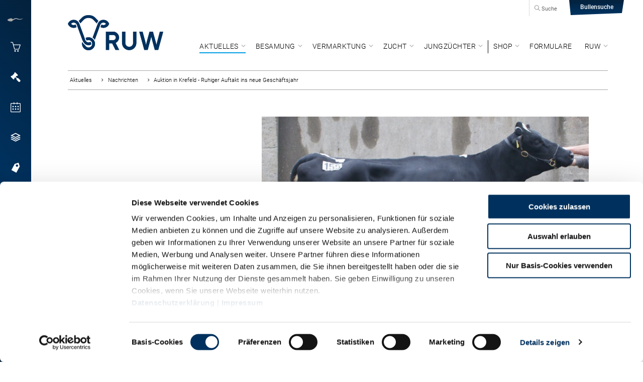

--- FILE ---
content_type: text/html; charset=utf-8
request_url: https://www.ruweg.de/aktuelles/nachrichten/artikel/auktion-in-krefeld-ruhiger-auftakt-ins-neue-geschaeftsjahr
body_size: 12307
content:
<!DOCTYPE html>
<html lang="de">
<head>

<meta charset="utf-8">
<!-- 
	- - - - - - - - - - - - - - - - - - - - - - - - - - - - - - - - - - - - - - - - - - - - - - - - - - - - -
	
	                                                   .:/+//-`        `-:/++/:`
	                                                `+yhhhhhhhhy+-  `:oyhhhhhhhhs:
	                                               .yhhhhhhhhhhhhhs+yhhhhhhhhhhhhh+
	yMMMMMN`  +MMMMMy   dMMMMM` dMMMMMMMMMMMMMd    shhhhhhhhhhhhhhhhhhhhhhhhhhhhhhh-
	 yMMMMN`  +MMMMMy   dMMMMm` dMMMMMMMMMMMMMd    hhhhhhhhhhhhhhhhhhhhhhhhhhhhhhhh/
	 .NMMMMo  dMMMMMM. -MMMMM/  dMMMMd             yhhhhhhhhhhhhhhhhhhhhhhhhhhhhhhh:
	  oMMMMN`-MMMMMMMs yMMMMm   dMMMMs             :hhhhhhhhhhhhhhhhhhhhhhhhhhhhhhs`
	  `mMMMMoyMMMMMMMN-MMMMM/   dMMMMNmmmmm+        /hhhhhhhhhhhhhhhhhhhhhhhhhhhhy.
	   /MMMMNNMMMsMMMMNMMMMd    dMMMMMMMMMM+         :yhhhhhhhhhhhhhhhhhhhhhhhhho`
	    dMMMMMMMN`dMMMMMMMM:    dMMMMh                .ohhhhhhhhhhhhhhhhhhhhhhy:`
	    -MMMMMMMy /MMMMMMMd     dMMMMs                  -shhhhhhhhhhhhhhhhhhy+`
	     yMMMMMM: `NMMMMMM:     dMMMMNddddddddy          `-ohhhhhhhhhhhhhhy+.
	     .NMMMMm   sMMMMMh      dMMMMMMMMMMMMMd            `-oyhhhhhhhhhy/.
	                                                          -oyhhhhhs/`
	                                                            .+yhs:`
	                                                              .:.
	           MMMMMMMMMMMMMMMM :NMMMMo   .mMMMMh` sMMMMMMMMMMMNd      hNMMMMMMMNdo    MMMMMMMMMMMMMs
	           mmmmmMMMMMNmmmmm  /MMMMM: `hMMMMd`  sMMMMMmmmmMMMMMs   MMMMMmdmNMMMMd   mmmmmNMMMMMMMs
	                dMMMMs        +MMMMN.sMMMMd.   sMMMMd    oMMMMM :MMMMM/`  -mMMMMs     -odMMMMNdo.
	                dMMMMo         oMMMMmMMMMm.    sMMMMd    oMMMMM +MMMMM     yMMMMd    yMMMMMMMd/`
	                dMMMMo          sMMMMMMMN.     sMMMMMmmmNMMMMN  +MMMMM     yMMMMd    -dMNmNMMMMd.
	                dMMMMo           yMMMMMN-      sMMMMMMMMMMNmy   +MMMMM     yMMMMd          hMMMMh
	                dMMMMo            MMMMMo       sMMMMm           /MMMMM.    dMMMMh  hhhhs   sMMMMN
	                dMMMMo            MMMMM+       sMMMMd           `mMMMMms+odMMMMM:  MMMMMy+sMMMMMs
	                dMMMMo            MMMMM+       sMMMMd            `yMMMMMMMMMMMm:   /mMMMMMMMMMNs
	                dMMMMo            MMMMM+       sMMMMd              .+ydmmmmho-      /sdmmmmmdy+`
	
	
	
	
	
	
	
	Auch unter der Haube geht’s bei uns mit Leidenschaft zu.
	© SCHAFFRATH ⋅|⋅ Deine TYPO3-Agentur ⋅|⋅ www.schaffrath.de/digital
	
	✔erfahren  ✔agil  ✔zertifiziert  ✔partnerschaftlich
	
	- - - - - - - - - - - - - - - - - - - - - - - - - - - - - - - - - - - - - - - - - - - - - - - - - - - - -

	This website is powered by TYPO3 - inspiring people to share!
	TYPO3 is a free open source Content Management Framework initially created by Kasper Skaarhoj and licensed under GNU/GPL.
	TYPO3 is copyright 1998-2026 of Kasper Skaarhoj. Extensions are copyright of their respective owners.
	Information and contribution at https://typo3.org/
-->


<link rel="icon" href="/_assets/597b56e2ef503eb6de26d057ade7abaf/Images/favicon.ico" type="image/vnd.microsoft.icon">
<title>Auktion in Krefeld - Ruhiger Auftakt ins neue Geschäftsjahr - Rinder Union West</title>
<meta name="generator" content="TYPO3 CMS">
<meta name="description" content="Mit der RUW-Zuchtviehauktion am 14. Oktober startete das neue Vermarktungsjahr in der Krefelder Niederrheinhalle. Ein ordentlicher Auftrieb von beinahe">
<meta name="viewport" content="width=device-width, initial-scale=1.0001, minimum-scale=1.0001, maximum-scale=2.0001, user-scalable=yes">
<meta name="robots" content="index, follow">
<meta property="og:site_name" content="RUW eG">
<meta property="og:title" content="Auktion in Krefeld - Ruhiger Auftakt ins neue Geschäftsjahr">
<meta property="og:type" content="article">
<meta property="og:url" content="https://www.ruweg.de/aktuelles/nachrichten/artikel/auktion-in-krefeld-ruhiger-auftakt-ins-neue-geschaeftsjahr">
<meta property="og:updated_time" content="2018-03-05T14:51:57+01:00">
<meta property="og:description" content="Mit der RUW-Zuchtviehauktion am 14. Oktober startete das neue Vermarktungsjahr in der Krefelder Niederrheinhalle. Ein ordentlicher Auftrieb von beinahe">
<meta property="og:image" content="https://www.ruweg.de/_assets/597b56e2ef503eb6de26d057ade7abaf/Images/socialmedia-placeholder-facebook.jpg">
<meta name="twitter:title" content="Auktion in Krefeld - Ruhiger Auftakt ins neue Geschäftsjahr">
<meta name="twitter:description" content="Mit der RUW-Zuchtviehauktion am 14. Oktober startete das neue Vermarktungsjahr in der Krefelder Niederrheinhalle. Ein ordentlicher Auftrieb von beinahe">
<meta name="twitter:card" content="summary">
<meta name="twitter:image" content="https://www.ruweg.de/_assets/597b56e2ef503eb6de26d057ade7abaf/Images/socialmedia-placeholder-twitter.jpg">
<meta name="twitter:type" content="article">
<meta name="format-detection" content="telephone=no">


<link rel="stylesheet" href="/_assets/597b56e2ef503eb6de26d057ade7abaf/Styles/Vendor/icon-fonts/fontawesome/5.15.3/all.css?1763560688" media="all">
<link rel="stylesheet" href="/_assets/597b56e2ef503eb6de26d057ade7abaf/Styles/Vendor/icon-fonts/font-icons/font-icons.css?1763560688" media="all">
<link rel="stylesheet" href="/typo3temp/assets/compressed/merged-d259ca173d9b3e246b1cb28dfc02ba35-21db9ab064839b74d46b78341d75c925.css?1763560811" media="all">


<script src="https://consent.cookiebot.com/uc.js?cbid=0c2e4def-4f39-4569-90a9-f9ac09f962d2&amp;blockingmode=auto&amp;culture=DE" type="text/javascript" async="async"></script>

<script>
/*<![CDATA[*/
/*cookie-consent*/
var tt = 'ga', tracking = false;
/* Google Analytics */
var googleCode = 'UA-125041021-1', ga = null;function trackingInit() {  if(!ga) {    (function(i,s,o,g,r,a,m){i['GoogleAnalyticsObject']=r;i[r]=i[r]||function(){    (i[r].q=i[r].q||[]).push(arguments)},i[r].l=1*new Date();a=s.createElement(o),    m=s.getElementsByTagName(o)[0];a.async=1;a.src=g;m.parentNode.insertBefore(a,m)    })(window,document,'script','https://www.google-analytics.com/analytics.js','ga');    ga('create', googleCode, 'auto');    ga('set', 'anonymizeIp', true);    ga('require', 'linkid');  }  ga('send', 'pageview');  tracking = true;}
window.addEventListener('CookiebotOnLoad', function() {  window.CookieConsent.mutateEventListeners = false;});function setConsent() {  if (typeof Cookiebot !== 'undefined' && Cookiebot.consent.statistics) {trackingInit();  }}window.addEventListener('CookiebotOnAccept', setConsent);setConsent()
/* extended tracking */
var analyse = document.createElement('script');analyse.src = '/_assets/b3c51207fe5864c73490a115920819e5/JavaScript/analyse.js';document.head.appendChild(analyse);

/*]]>*/
</script>

<link rel="canonical" href="https://www.ruweg.de/aktuelles/nachrichten/artikel/auktion-in-krefeld-ruhiger-auftakt-ins-neue-geschaeftsjahr"/>
</head>
<body class=" subpage is-template-"> 

    <a id="top" title="Nach oben"></a><header class="header"  data-type="sticky"><nav class="metanavi clearfix"><div class="container"><div class="col-12 col-sm-12 col-md-12 col-lg-12 metanavigationlinks hidden-lg hidden-md hidden-sm hidden-xs"><div class="buttstrap"><a href="/besamung/bullenangebot"><div class="linkarea">Bullensuche</div></a></div><div class="search navi-searchfield"><span   data-type="toggle" data-dest=".navi-searchfield" data-classname="active"><i class="icon-line2-magnifier"></i> Suche</span><form class="tx-solr-search-form-pi-results" method="get" action="/suche" accept-charset="utf-8" rel="nofollow"><fieldset><input type="text" class="tx-solr-q lns-solr-livesearch" autocomplete="off" name="q" placeholder="Suche" autofocus="autofocus" /><button><i class="icon-line2-magnifier"></i></button></fieldset></form></div></div></div></nav><div class="naviarea main-nav clearfix"><div class="container"><div class="flex"><div class="logo-navi logoarea"><div class="logo-beside-navi"><a href="/"><picture><source srcset="/_assets/597b56e2ef503eb6de26d057ade7abaf/Images/logo/RUW-Logo.png" type="image/webp"><source srcset="/_assets/597b56e2ef503eb6de26d057ade7abaf/Images/logo/RUW-Logo.png" type="image/png"><img title="RUW eG" alt="RUW eG" src="/_assets/597b56e2ef503eb6de26d057ade7abaf/Images/logo/RUW-Logo.png" width="757" height="279" /></picture></a></div></div><div class="naviarea"><div class="lns-nav-trigger menu-trigger" data-type="toggle" data-dest="body" data-classname="mainmenu-isopen"><div class="bars"></div><div class="bars"></div><div class="bars"></div></div><nav id="lns-nav"><div class="logo-navi logo-beside-navi hidden-xl hidden-xxl"><a href="/"><picture><source srcset="/_assets/597b56e2ef503eb6de26d057ade7abaf/Images/logo/RUW-Logo.png" type="image/webp"><source srcset="/_assets/597b56e2ef503eb6de26d057ade7abaf/Images/logo/RUW-Logo.png" type="image/png"><img title="RUW eG" alt="RUW eG" src="/_assets/597b56e2ef503eb6de26d057ade7abaf/Images/logo/RUW-Logo.png" width="757" height="279" /></picture></a></div><div class="main-menu"><ul class="lvl-0"><li class="sub active"><a href="/aktuelles" target="_self">Aktuelles</a><i class="menu-sub icon-open-submenu" data-type="toggle-trigger"></i><ul class="lvl-1"><li class=" active highlighted"><a href="/aktuelles/nachrichten" target="_self">Nachrichten</a></li><li class=" "><a href="/aktuelles/termine" target="_self">Termine</a></li><li class="sub "><a href="/job-karriere" target="_self">Job &amp; Karriere</a><i class="menu-sub icon-open-submenu" data-type="toggle-trigger"></i><ul class="lvl-2"><li class=""><a href="/aktuelles/stellenangebote" target="_self">Stellenangebote</a></li><li class=""><a href="/ausbildung" target="_self">Ausbildung</a></li></ul></li><li class=" "><a href="/aktuelles/30-jahre-rinder-union-west-eg" target="_self">30 Jahre Rinder-Union West eG</a></li></ul></li><li class="sub "><a href="/besamung" target="_self">Besamung</a><i class="menu-sub icon-open-submenu" data-type="toggle-trigger"></i><ul class="lvl-1"><li class="sub "><a href="/besamung/bullenangebot" target="_self">Bullenangebot</a><i class="menu-sub icon-open-submenu" data-type="toggle-trigger"></i><ul class="lvl-2"><li class=""><a href="/besamung/bullenangebot/schwarzbunt" target="_self">Schwarzbunt</a></li><li class=""><a href="/besamung/bullenangebot/rotbunt" target="_self">Rotbunt</a></li><li class=""><a href="/besamung/bullenangebot/fleckvieh" target="_self">Fleckvieh</a></li><li class=""><a href="/besamung/bullenangebot/braunvieh" target="_self">Braunvieh</a></li><li class=""><a href="/besamung/bullenangebot/rotviehangler" target="_self">Rotvieh/Angler</a></li><li class=""><a href="/besamung/bullenangebot/jersey" target="_self">Jersey</a></li><li class=""><a href="/besamung/bullenangebot/fleischrassen" target="_self">Fleischrassen</a></li><li class=""><a href="/besamung/bullenangebot/spermabestellung" target="_self">Spermabestellung</a></li></ul></li><li class="sub "><a href="/besamung/service-angebot" target="_self">Service-Angebot</a><i class="menu-sub icon-open-submenu" data-type="toggle-trigger"></i><ul class="lvl-2"><li class=""><a href="/besamung/service-angebot/anpaarungsberatung-bap" target="_self">Anpaarungsberatung (BAP)</a></li><li class=""><a href="/besamung/service-angebot/embryotransfer" target="_self">Embryotransfer</a></li><li class=""><a href="/besamung/service-angebot/in-vitro-fertilisation-ivf" target="_self">In-Vitro-Fertilisation (IVF)</a></li><li class=""><a href="/besamung/service-angebot/ebb-betreuung" target="_self">EBB-Betreuung</a></li><li class=""><a href="https://www.netrind.de/netrind-kb/?orgid=57620" target="_blank">netRindKB</a></li></ul></li></ul></li><li class="sub "><a href="/vermarktung" target="_self">Vermarktung</a><i class="menu-sub icon-open-submenu" data-type="toggle-trigger"></i><ul class="lvl-1"><li class=" "><a href="/genetiksale" target="_self">GENETIKsale</a></li><li class="sub "><a href="/vermarktung/informationen-fuer-verkaeufer" target="_self">Informationen für Verkäufer</a><i class="menu-sub icon-open-submenu" data-type="toggle-trigger"></i><ul class="lvl-2"><li class=""><a href="/vermarktung/informationen-fuer-verkaeufer/zuchtviehverkauf" target="_self">Zuchtviehverkauf</a></li><li class=""><a href="/vermarktung/informationen-fuer-verkaeufer/fresser-und-kaelberverkauf" target="_self">Fresser- und Kälberverkauf</a></li></ul></li><li class="sub "><a href="/vermarktung/informationen-fuer-kaeufer" target="_self">Informationen für Käufer</a><i class="menu-sub icon-open-submenu" data-type="toggle-trigger"></i><ul class="lvl-2"><li class=""><a href="/vermarktung/informationen-fuer-kaeufer/zuchtviehkauf" target="_self">Zuchtviehkauf</a></li><li class=""><a href="/vermarktung/informationen-fuer-kaeufer/fresser-und-kaelberzukauf" target="_self">Fresser- und Kälberzukauf</a></li></ul></li><li class="sub "><a href="/vermarktung/auktionsanmeldung" target="_self">Auktionsanmeldung</a><i class="menu-sub icon-open-submenu" data-type="toggle-trigger"></i><ul class="lvl-2"><li class=""><a href="/vermarktung/auktionsanmeldung/zuchtvieh" target="_self">Zuchtvieh</a></li><li class=""><a href="/vermarktung/auktionsanmeldung/fresser-und-kaelber" target="_self">Fresser und Kälber</a></li></ul></li><li class=" "><a href="/vermarktung/auktionstermine" target="_self">Auktionstermine</a></li><li class=" "><a href="/auktionskataloge" target="_self">Auktionskataloge</a></li><li class=" "><a href="/vermarktung/auktionsberichte" target="_self">Auktionsberichte</a></li><li class=" "><a href="/vermarktung/preisbarometer" target="_self">Preisbarometer</a></li></ul></li><li class="sub "><a href="/zucht" target="_self">Zucht</a><i class="menu-sub icon-open-submenu" data-type="toggle-trigger"></i><ul class="lvl-1"><li class="sub "><a href="/zucht/zuchtwerte-erklaert" target="_self">Zuchtwerte erklärt</a><i class="menu-sub icon-open-submenu" data-type="toggle-trigger"></i><ul class="lvl-2"><li class=""><a href="/zucht/zuchtwerte-erklaert/rzg" target="_self">RZG</a></li><li class=""><a href="/zucht/zuchtwerte-erklaert/rzeur" target="_self">RZ€</a></li><li class=""><a href="/zucht/zuchtwerte-erklaert/rzgesund" target="_self">RZGesund</a></li><li class=""><a href="/zucht/zuchtwerte-erklaert/rzoeko" target="_self">RZÖko</a></li></ul></li><li class=" "><a href="/zucht/kuhvision" target="_self">KuhVision</a></li><li class=" "><a href="/zucht/herdscan" target="_self">HerdScan</a></li><li class="sub "><a href="/zucht/herdbuch" target="_self">Herdbuch</a><i class="menu-sub icon-open-submenu" data-type="toggle-trigger"></i><ul class="lvl-2"><li class=""><a href="/zucht/herdbuch/herdbuchkuheinstufung" target="_self">Herdbuchkuheinstufung</a></li><li class=""><a href="/zucht/herdbuch/100000-kg-kuehe" target="_self">100.000 kg Kühe</a></li><li class=""><a href="/zucht/herdbuch/88-und-89-punkte-jungkuehe" target="_self">88- und 89-Punkte-Jungkühe</a></li><li class=""><a href="/zucht/herdbuch/elitefamilien" target="_self">Elitefamilien</a></li><li class=""><a href="/zucht/herdbuch/herdenpraefix" target="_self">Herdenpräfix</a></li></ul></li><li class="sub "><a href="/zucht/zuchtprogramme" target="_self">Zuchtprogramme</a><i class="menu-sub icon-open-submenu" data-type="toggle-trigger"></i><ul class="lvl-2"><li class=""><a href="/zucht/zuchtprogramme/tierzuchtrechtliche-bestimmungen" target="_self">Tierzuchtrechtliche Bestimmungen</a></li><li class=""><a href="/zucht/zuchtprogramme/ruw-zuchtprogramme" target="_self">RUW-Zuchtprogramme</a></li><li class=""><a href="/zucht/zuchtprogramme/phoenix-group" target="_self">Phönix Group</a></li></ul></li><li class=" "><a href="/zucht/bullenselektion" target="_self">Bullenselektion</a></li><li class="sub "><a href="/zucht/service-angebot" target="_self">Service-Angebot</a><i class="menu-sub icon-open-submenu" data-type="toggle-trigger"></i><ul class="lvl-2"><li class=""><a href="/zucht/service-angebot/meldung-hornlosigkeit" target="_self">Meldung Hornlosigkeit</a></li><li class=""><a href="/zucht/service-angebot/meldung-missbildungen" target="_self">Meldung Missbildungen</a></li><li class=""><a href="/zucht/service-angebot/erfassung-gesundheitsdaten" target="_self">Erfassung Gesundheitsdaten</a></li><li class=""><a href="/zucht/service-angebot/gentest-hornlosigkeit" target="_self">Gentest Hornlosigkeit</a></li></ul></li></ul></li><li class="sub "><a href="/jungzuechter" target="_self">Jungzüchter</a><i class="menu-sub icon-open-submenu" data-type="toggle-trigger"></i><ul class="lvl-1"><li class=" "><a href="/jungzuechter/jungzuechter-news" target="_self">Jungzüchter-News</a></li><li class=" "><a href="/jungzuechter/jungzuechter-termine" target="_self">Jungzüchter-Termine</a></li><li class=" "><a href="/jungzuechter/ueber-uns" target="_self">Über uns</a></li><li class=" "><a href="/jungzuechter/infothek" target="_self">Infothek</a></li><li class=" "><a href="/jungzuechter/jungzuechtertag-anmeldung" target="_self">Jungzüchtertag-Anmeldung</a></li></ul></li></ul><ul class="lvl-0 last-nav"><li class="sub "><a href="/shop" target="_self">Shop</a><i class="menu-sub icon-open-submenu" data-type="toggle-trigger"></i><ul class="lvl-1"><li class=" "><a href="/shop/weideschilder" target="_self">Weideschilder</a></li></ul></li><li class=" "><a href="/formulare-1" target="_self">Formulare</a></li><li class="sub "><a href="/ruw" target="_self">RUW</a><i class="menu-sub icon-open-submenu" data-type="toggle-trigger"></i><ul class="lvl-1"><li class=" "><a href="/aktuelles/stellenangebote" target="_self">Karriere</a></li><li class="sub "><a href="/ruw/standorte" target="_self">Standorte</a><i class="menu-sub icon-open-submenu" data-type="toggle-trigger"></i><ul class="lvl-2"><li class=""><a href="/ruw/standorte/ruw-zentrale-muenster" target="_self">RUW Zentrale Münster</a></li><li class=""><a href="/ruw/standorte/ruw-regionalzentrum-krefeld" target="_self">RUW Regionalzentrum Krefeld</a></li><li class=""><a href="/ruw/standorte/ruw-regionalzentrum-fliessem" target="_self">RUW Regionalzentrum Fließem</a></li><li class=""><a href="/ruw/standorte/ruw-auktionsstandort-hamm" target="_self">RUW Auktionsstandort Hamm</a></li><li class=""><a href="/ruw/standorte/ruw-auktionsstandort-krefeld" target="_self">RUW Auktionsstandort Krefeld</a></li><li class=""><a href="/ruw/standorte/ruw-auktionsstandort-fliessem" target="_self">RUW Auktionsstandort Fließem</a></li><li class=""><a href="/ruw/standorte/ruw-auktionsstandort-muenster" target="_self">RUW Auktionsstandort Münster</a></li><li class=""><a href="/ruw/standorte/ruw-station-borken" target="_self">RUW Station Borken</a></li></ul></li><li class=" "><a href="/ruw/ueber-uns" target="_self">Über uns</a></li><li class=" "><a href="/ruw/ansprechpartner" target="_self">Ansprechpartner</a></li><li class=" "><a href="/ruw/verwaltung" target="_self">Verwaltung</a></li><li class=" "><a href="/ruw/gebuehrenordnung" target="_self">Gebührenordnung</a></li><li class="sub "><a href="/ruw/publikationen" target="_self">Publikationen</a><i class="menu-sub icon-open-submenu" data-type="toggle-trigger"></i><ul class="lvl-2"><li class=""><a href="/ruw/publikationen/ruw-report" target="_self">RUW-Report</a></li><li class=""><a href="/ruw/publikationen/bullenkatalog" target="_self">Bullenkatalog</a></li></ul></li><li class=" "><a href="/ehrenamt-portal" target="_self">Ehrenamt-Portal</a></li><li class=" "><a href="/ruw/mitarbeiter-portal" target="_self">Mitarbeiter-Portal</a></li><li class=" "><a href="/ruw/links" target="_self">Links</a></li><li class=" "><a href="/ruw/ruw-kundenportal" target="_self">RUW-Kundenportal</a></li></ul></li></ul><div class="metanavigationlinks hidden-xl hidden-xxl"><div class="buttstrap"><a href="/besamung/bullenangebot"><div class="linkarea">Bullensuche</div></a></div><div class="search navi-searchfield"><span><i class="icon-line2-magnifier"></i> Suche</span><form class="tx-solr-search-form-pi-results" method="get" action="/suche" accept-charset="utf-8" rel="nofollow"><fieldset><input type="text" class="tx-solr-q lns-solr-livesearch" autocomplete="off" name="q" placeholder="Suche" autofocus="autofocus" /><button><i class="icon-line2-magnifier"></i></button></fieldset></form></div></div></div></nav></div><div class="lns-nav-trigger lns-nav-close-overlay"></div></div></div></div></header><main id="content"><div class="maincontent"><div class="breadcrumbarea clearfix"><div class="container"><ul itemscope itemtype="http://schema.org/BreadcrumbList"><li itemscope itemtype="http://schema.org/ListItem" itemprop="itemListElement"><a href="/aktuelles" title="Link zur Seite Aktuelles" itemscope itemtype="http://schema.org/Thing" itemprop="item" itemid="/aktuelles"><span itemprop="name">Aktuelles</span></a><meta itemprop="position" content="1" /></li><li itemscope itemtype="http://schema.org/ListItem" itemprop="itemListElement"><a href="/aktuelles/nachrichten" title="Link zur Seite Nachrichten" itemscope itemtype="http://schema.org/Thing" itemprop="item" itemid="/aktuelles/nachrichten"><span itemprop="name">Nachrichten</span></a><meta itemprop="position" content="2" /></li><li itemscope itemtype="http://schema.org/ListItem" itemprop="itemListElement"><span itemscope itemtype="http://schema.org/Thing" itemprop="item" itemid="/aktuelles/nachrichten/artikel/auktion-in-krefeld-ruhiger-auftakt-ins-neue-geschaeftsjahr"><span itemprop="name">Auktion in Krefeld - Ruhiger Auftakt ins neue Geschäftsjahr</span></span><meta itemprop="position" content="3" /></li></ul></div></div><!--TYPO3SEARCH_begin--><div class="contentcolumn"><div class="lns-container  lns-1col-container     "><div id="c4378" class="  default"><div class="row no-margin-left-right"><div class="col-12 col-sm-12 col-md-12 col-lg-12 col-xl-12 col-xxl-12  lns-container-col lns-container-col-1  "><div id="c27" class="lns-sitepackage frame frame-default frame-type-news_newsdetail layout-0   "><div class="0"><div class="news"><div class="newsdetail  lns-container container"><article class="article"><script type="application/ld+json">{
    "@context": "http://schema.org",
    "@type": "Article",
    "datePublished": "2018-03-05",
    "dateModified": "2015-10-15",
    "headline": "Auktion in Krefeld - Ruhiger Auftakt ins neue Geschäftsjahr",
    "description": "",
    "articleBody": "\r\n<p><span style=\"font-size:10.0pt; line-height:150%;font-family:&quot;Verdana&quot;,&quot;sans-serif&quot;;mso-bidi-font-family:Arial\">Die Marktlage bleibt aufgrund der bekannten Rahmenbedingungen im Bereich der Milchauszahlungspreise in Verbindung mit den aktuellen Betriebskosten nach wie vor äußerst angespannt. Dass der Markt bei eher zähem Verlauf am Ende bis auf wenige Tiere zu räumen war, ist auch in diesem Monat auf die gute überregionale Nachfrage zurückzuführen.</span></p>\r\n\r\n<p><span style=\"font-size:10.0pt; line-height:150%;font-family:&quot;Verdana&quot;,&quot;sans-serif&quot;;mso-bidi-font-family:Arial\">Den Auftakt der Auktion machte das kleine, aber sehr überzeugende Verkaufskontingent von Karl Driessen, Issum, der mit fünf wertvollen Zuchtkälbern in Krefeld war. Diese Kälber wechselten flott in neue Ställe. Alle Kälber überzeugten durch hervorragende Entwicklung und eine sehr gute mütterliche Abstammungsqualität. Spitzenkalb war eine Zimpall-Tochter, die für 400 € im Kreis Kleve bleibt.</span></p>\r\n<p><span style=\"font-size:10.0pt; line-height:150%;font-family:&quot;Verdana&quot;,&quot;sans-serif&quot;;mso-bidi-font-family:Arial\">&nbsp;</span></p>\r\n<p><span style=\"font-size:10.0pt;line-height:150%;font-family:&quot;Verdana&quot;,&quot;sans-serif&quot;; mso-bidi-font-family:Arial\">Bullenqualität in der Breite überzeugend</span></p>\r\n<p><span style=\"font-size:10.0pt;line-height:150%; font-family:&quot;Verdana&quot;,&quot;sans-serif&quot;;mso-bidi-font-family:Arial\">Bei der Bullenanerkennung waren am Ende 18 sehr ordentliche Jungbullen erfolgreich, die dann auf einen sehr unterschiedlichen Auktionsverlauf stießen. Nach den anfänglich flotten Geboten kamen dann die Gebote sehr zögerlich und am Ende lief der Markt wieder recht gut. Letztlich verblieben nur zwei der vorgestellten Jungbullen ohne Zuschlag – der mittlere Steigpreis pendelte sich bei 1369 € ein. Das Preisgefüge war recht eng und selbst die beiden Spitzenbullen brachten lediglich 1900 € im Zuschlag. Dies war zunächst ein starker Copper P-Sohn, den Karl-Heinz Arden, Wesel,<span style=\"mso-spacerun:yes\">&nbsp; </span>angeboten hatte. Der Bulle ist natürlich hornlos und gefiel durch seine sehr harmonische Entwicklung im Körper. Die Kuhfamilie überzeugte mit enormer Milchleistung und dabei ganz hervorragenden Inhaltsstoffen. Der Bulle kommt im Kreis Heinsberg in den Einsatz. In den Kreis Bitburg-Prüm verladen wurde der zweite Bulle zum Höchstpreis dieser Kategorie. Rainer Thoenes, Kalkar, stellte einen jungen Anton-Sohn vor, der bereits bei der Herdbuchanerkennung als Sieger bei der Exterieurbewertung den Ring verlassen hatte. Natürlich waren auch hier die Leistungsdaten der Mutterlinie in vollem Umfang sowohl hinsichtlich der Menge als auch der Inhaltsstoffe überzeugend. 1700 € erzielte Gerd Luyven, Kamp-Lintfort, für einen tadellosen Sundance-Sohn aus einer ZE-Mutter. Dieser Bulle geht in den Kreis Kleve. </span></p>\r\n<p><span style=\"font-size:10.0pt;line-height:150%; font-family:&quot;Verdana&quot;,&quot;sans-serif&quot;;mso-bidi-font-family:Arial\">&nbsp;</span></p>\r\n<p><span style=\"font-size:10.0pt;line-height:150%;font-family:&quot;Verdana&quot;,&quot;sans-serif&quot;; mso-bidi-font-family:Arial\">Ferrari-Tochter mit Tageshöchstpreis</span></p>\r\n<p><span style=\"font-size:10.0pt;line-height:150%; font-family:&quot;Verdana&quot;,&quot;sans-serif&quot;;mso-bidi-font-family:Arial\">Am Rindermarkt war vom Start an klar, dass es eine ruhigere Auktion wird. Selbst kleinste Mängel führten zu einem äußerst verhaltenen Bieten. Am Ende der Auktion lag der mittlere Zuschlagpreis bei den Färsen bei 1389 €. Das Preisspektrum bewegte sich dabei zwischen 800 € und 2100 € in der Spitze. Diesen Tageshöchstpreis realisierte die Zuchtstätte Wilhelm Otten, Rees, für eine äußerst exterieurstarke Ferrari-Tochter. Diese junge Färse hat zweijährig gekalbt und setzt mit einer sehr ordentlichen Leistung in der ersten Laktation ein. Bei der Färse gefiel neben dem korrekten Körper insbesondere auch das feste und drüsige Euter. Ein Kunde aus Belgien sicherte sich diese hervorragende Remontierungsfärse. Ebenso wie diese Färse gingen alle Spitzenfärsen der Oktober-Auktion nach dem Zuschlag in ausländische Käuferställe, sechs davon zu einem Steigpreis von 2000 €.</span></p>\r\n\r\n\r\n<p><span style=\"mso-bidi-font-size:10.0pt;line-height:150%;font-family:&quot;Verdana&quot;,&quot;sans-serif&quot;; mso-bidi-font-family:Arial;mso-ansi-language:DE\">Die nächste Zuchtviehauktion der Rinder-Union West eG findet am 18. November 2015 statt. Anmeldungen für diese Auktion sollten bis Freitag, 30. Oktober 2015 im RUW-Regionalzentrum in Krefeld vorliegen und werden unter Tel. 02151 – 81899 14 oder per Fax 02151 – 81899 66 entgegengenommen.</span></p>\r\n<p><span style=\"mso-bidi-font-size:10.0pt;line-height:150%;font-family:&quot;Verdana&quot;,&quot;sans-serif&quot;; mso-bidi-font-family:Arial;mso-ansi-language:DE\">Die Kataloge zu unseren Auktionen können unter </span><span style=\"mso-bidi-font-size:10.0pt; line-height:150%;font-family:&quot;Verdana&quot;,&quot;sans-serif&quot;\" lang=\"EN-US\"><span style=\"mso-bidi-font-family:Arial; color:blue;mso-ansi-language:DE\" lang=\"DE\">www.ruweg.de</span></span><span style=\"mso-bidi-font-size:10.0pt;line-height:150%;font-family:&quot;Verdana&quot;,&quot;sans-serif&quot;; mso-bidi-font-family:Arial;mso-ansi-language:DE\"> heruntergeladen werden.</span></p>\r\n<p></p>\r\n<p>Dr. Werner Ziegler</p>\r\n\r\n<span style=\"mso-bidi-font-size:10.0pt;font-family:&quot;Verdana&quot;,&quot;sans-serif&quot;; mso-bidi-font-family:Arial;mso-ansi-language:DE\">Preisübersicht für Zuchttiere 1098. AV am 14. Oktober 2015 in Krefeld</span>\r\n  <tbody><tr style=\"mso-yfti-irow:0;mso-yfti-firstrow:yes\"><td width=\"14%\" valign=\"top\" style=\"width:14.06%;border:solid windowtext 1.0pt;   mso-border-alt:solid windowtext .5pt;padding:0cm 3.5pt 0cm 3.5pt\"><p><span style=\"mso-bidi-font-size:10.0pt;font-family:&quot;Verdana&quot;,&quot;sans-serif&quot;;   mso-bidi-font-family:Arial;mso-ansi-language:DE\">&nbsp;</span></p></td><td width=\"11%\" valign=\"top\" style=\"width:11.96%;border:solid windowtext 1.0pt;   border-left:none;mso-border-left-alt:solid windowtext .5pt;mso-border-alt:   solid windowtext .5pt;padding:0cm 3.5pt 0cm 3.5pt\"><p><span style=\"mso-bidi-font-size:10.0pt;font-family:&quot;Verdana&quot;,&quot;sans-serif&quot;;   mso-bidi-font-family:Arial;mso-ansi-language:DE\">&nbsp;</span></p><p><span style=\"mso-bidi-font-size:10.0pt;font-family:&quot;Verdana&quot;,&quot;sans-serif&quot;;   mso-bidi-font-family:Arial;mso-ansi-language:DE\">Auftrieb</span></p></td><td width=\"11%\" valign=\"top\" style=\"width:11.66%;border:solid windowtext 1.0pt;   border-left:none;mso-border-left-alt:solid windowtext .5pt;mso-border-alt:   solid windowtext .5pt;padding:0cm 3.5pt 0cm 3.5pt\"><p><span style=\"mso-bidi-font-size:10.0pt;font-family:&quot;Verdana&quot;,&quot;sans-serif&quot;;   mso-bidi-font-family:Arial;mso-ansi-language:DE\">&nbsp;</span></p><p><span style=\"mso-bidi-font-size:10.0pt;font-family:&quot;Verdana&quot;,&quot;sans-serif&quot;;   mso-bidi-font-family:Arial;mso-ansi-language:DE\">Verkauf</span></p></td><td width=\"27%\" valign=\"top\" style=\"width:27.34%;border:solid windowtext 1.0pt;   border-left:none;mso-border-left-alt:solid windowtext .5pt;mso-border-alt:   solid windowtext .5pt;padding:0cm 3.5pt 0cm 3.5pt\" colspan=\"2\"><p><span style=\"mso-bidi-font-size:10.0pt;font-family:&quot;Verdana&quot;,&quot;sans-serif&quot;;   mso-bidi-font-family:Arial;mso-ansi-language:DE\">Preisspanne €</span></p><p><span style=\"mso-bidi-font-size:10.0pt;font-family:&quot;Verdana&quot;,&quot;sans-serif&quot;;   mso-bidi-font-family:Arial;mso-ansi-language:DE\"><span style=\"mso-spacerun:yes\">&nbsp; &nbsp; &nbsp; &nbsp;</span>von<span style=\"mso-spacerun:yes\">&nbsp;&nbsp;&nbsp;&nbsp;&nbsp;&nbsp;&nbsp;&nbsp;&nbsp;&nbsp;&nbsp;</span>bis</span></p></td><td width=\"17%\" valign=\"top\" style=\"width:17.5%;border:solid windowtext 1.0pt;   border-left:none;mso-border-left-alt:solid windowtext .5pt;mso-border-alt:   solid windowtext .5pt;padding:0cm 3.5pt 0cm 3.5pt\"><p><span style=\"mso-bidi-font-size:10.0pt;font-family:&quot;Verdana&quot;,&quot;sans-serif&quot;;   mso-bidi-font-family:Arial;mso-ansi-language:DE\">Durch-</span></p><p><span style=\"mso-bidi-font-size:10.0pt;font-family:&quot;Verdana&quot;,&quot;sans-serif&quot;;   mso-bidi-font-family:Arial;mso-ansi-language:DE\">schnitts-</span></p><p><span style=\"mso-bidi-font-size:10.0pt;font-family:&quot;Verdana&quot;,&quot;sans-serif&quot;;   mso-bidi-font-family:Arial;mso-ansi-language:DE\">preis €</span></p></td><td width=\"17%\" valign=\"top\" style=\"width:17.48%;border:solid windowtext 1.0pt;   border-left:none;mso-border-left-alt:solid windowtext .5pt;mso-border-alt:   solid windowtext .5pt;padding:0cm 3.5pt 0cm 3.5pt\"><p><span style=\"mso-bidi-font-size:10.0pt;font-family:&quot;Verdana&quot;,&quot;sans-serif&quot;;   mso-bidi-font-family:Arial;mso-ansi-language:DE\">Differenz €</span></p><p><span style=\"mso-bidi-font-size:10.0pt;font-family:&quot;Verdana&quot;,&quot;sans-serif&quot;;   mso-bidi-font-family:Arial;mso-ansi-language:DE\">Vormonat</span></p></td></tr><tr style=\"mso-yfti-irow:1;height:19.85pt;mso-height-rule:exactly\"><td width=\"14%\" style=\"width:14.06%;border:solid windowtext 1.0pt;border-top:   none;mso-border-top-alt:solid windowtext .5pt;mso-border-alt:solid windowtext .5pt;   padding:0cm 3.5pt 0cm 3.5pt;height:19.85pt;mso-height-rule:exactly\"><p><span style=\"mso-bidi-font-size:10.0pt;font-family:&quot;Verdana&quot;,&quot;sans-serif&quot;;   mso-bidi-font-family:Arial;mso-ansi-language:DE\">Bullen</span></p></td><td width=\"11%\" style=\"width:11.96%;border-top:none;border-left:none;   border-bottom:solid windowtext 1.0pt;border-right:solid windowtext 1.0pt;   mso-border-top-alt:solid windowtext .5pt;mso-border-left-alt:solid windowtext .5pt;   mso-border-alt:solid windowtext .5pt;padding:0cm 3.5pt 0cm 3.5pt;height:19.85pt;   mso-height-rule:exactly\"><p><span style=\"mso-bidi-font-size:10.0pt;font-family:&quot;Verdana&quot;,&quot;sans-serif&quot;;   mso-bidi-font-family:Arial;mso-ansi-language:DE\">19</span></p></td><td width=\"11%\" style=\"width:11.66%;border-top:none;border-left:none;   border-bottom:solid windowtext 1.0pt;border-right:solid windowtext 1.0pt;   mso-border-top-alt:solid windowtext .5pt;mso-border-left-alt:solid windowtext .5pt;   mso-border-alt:solid windowtext .5pt;padding:0cm 3.5pt 0cm 3.5pt;height:19.85pt;   mso-height-rule:exactly\"><p><span style=\"mso-bidi-font-size:10.0pt;font-family:&quot;Verdana&quot;,&quot;sans-serif&quot;;   mso-bidi-font-family:Arial;mso-ansi-language:DE\">16</span></p></td><td width=\"13%\" style=\"width:13.66%;border-top:none;border-left:none;   border-bottom:solid windowtext 1.0pt;border-right:solid windowtext 1.0pt;   mso-border-top-alt:solid windowtext .5pt;mso-border-left-alt:solid windowtext .5pt;   mso-border-alt:solid windowtext .5pt;padding:0cm 3.5pt 0cm 3.5pt;height:19.85pt;   mso-height-rule:exactly\"><p><span style=\"mso-bidi-font-size:10.0pt;font-family:&quot;Verdana&quot;,&quot;sans-serif&quot;;   mso-bidi-font-family:Arial;mso-ansi-language:DE\">1000</span></p></td><td width=\"13%\" style=\"width:13.68%;border-top:none;border-left:none;   border-bottom:solid windowtext 1.0pt;border-right:solid windowtext 1.0pt;   mso-border-top-alt:solid windowtext .5pt;mso-border-left-alt:solid windowtext .5pt;   mso-border-alt:solid windowtext .5pt;padding:0cm 3.5pt 0cm 3.5pt;height:19.85pt;   mso-height-rule:exactly\"><p><span style=\"mso-bidi-font-size:10.0pt;font-family:&quot;Verdana&quot;,&quot;sans-serif&quot;;   mso-bidi-font-family:Arial;mso-ansi-language:DE\">1900</span></p></td><td width=\"17%\" style=\"width:17.5%;border-top:none;border-left:none;   border-bottom:solid windowtext 1.0pt;border-right:solid windowtext 1.0pt;   mso-border-top-alt:solid windowtext .5pt;mso-border-left-alt:solid windowtext .5pt;   mso-border-alt:solid windowtext .5pt;padding:0cm 3.5pt 0cm 3.5pt;height:19.85pt;   mso-height-rule:exactly\"><p><span style=\"mso-bidi-font-size:10.0pt;font-family:&quot;Verdana&quot;,&quot;sans-serif&quot;;   mso-bidi-font-family:Arial;mso-ansi-language:DE\">1369</span></p></td><td width=\"17%\" style=\"width:17.48%;border-top:none;border-left:none;   border-bottom:solid windowtext 1.0pt;border-right:solid windowtext 1.0pt;   mso-border-top-alt:solid windowtext .5pt;mso-border-left-alt:solid windowtext .5pt;   mso-border-alt:solid windowtext .5pt;padding:0cm 3.5pt 0cm 3.5pt;height:19.85pt;   mso-height-rule:exactly\"><p><span style=\"mso-bidi-font-size:10.0pt;font-family:&quot;Verdana&quot;,&quot;sans-serif&quot;;   mso-bidi-font-family:Arial;mso-ansi-language:DE\">-369</span></p></td></tr><tr style=\"mso-yfti-irow:2;height:19.85pt;mso-height-rule:exactly\"><td width=\"14%\" style=\"width:14.06%;border:solid windowtext 1.0pt;border-top:   none;mso-border-top-alt:solid windowtext .5pt;mso-border-alt:solid windowtext .5pt;   padding:0cm 3.5pt 0cm 3.5pt;height:19.85pt;mso-height-rule:exactly\"><p><span style=\"mso-bidi-font-size:10.0pt;font-family:&quot;Verdana&quot;,&quot;sans-serif&quot;;   mso-bidi-font-family:Arial;mso-ansi-language:DE\">Kühe</span></p></td><td width=\"11%\" style=\"width:11.96%;border-top:none;border-left:none;   border-bottom:solid windowtext 1.0pt;border-right:solid windowtext 1.0pt;   mso-border-top-alt:solid windowtext .5pt;mso-border-left-alt:solid windowtext .5pt;   mso-border-alt:solid windowtext .5pt;padding:0cm 3.5pt 0cm 3.5pt;height:19.85pt;   mso-height-rule:exactly\"><p><span style=\"mso-bidi-font-size:10.0pt;font-family:&quot;Verdana&quot;,&quot;sans-serif&quot;;   mso-bidi-font-family:Arial;mso-ansi-language:DE\">1</span></p></td><td width=\"11%\" style=\"width:11.66%;border-top:none;border-left:none;   border-bottom:solid windowtext 1.0pt;border-right:solid windowtext 1.0pt;   mso-border-top-alt:solid windowtext .5pt;mso-border-left-alt:solid windowtext .5pt;   mso-border-alt:solid windowtext .5pt;padding:0cm 3.5pt 0cm 3.5pt;height:19.85pt;   mso-height-rule:exactly\"><p><span style=\"mso-bidi-font-size:10.0pt;font-family:&quot;Verdana&quot;,&quot;sans-serif&quot;;   mso-bidi-font-family:Arial;mso-ansi-language:DE\">1</span></p></td><td width=\"13%\" style=\"width:13.66%;border-top:none;border-left:none;   border-bottom:solid windowtext 1.0pt;border-right:solid windowtext 1.0pt;   mso-border-top-alt:solid windowtext .5pt;mso-border-left-alt:solid windowtext .5pt;   mso-border-alt:solid windowtext .5pt;padding:0cm 3.5pt 0cm 3.5pt;height:19.85pt;   mso-height-rule:exactly\"><p><span style=\"mso-bidi-font-size:10.0pt;font-family:&quot;Verdana&quot;,&quot;sans-serif&quot;;   mso-bidi-font-family:Arial;mso-ansi-language:DE\">1250</span></p></td><td width=\"13%\" style=\"width:13.68%;border-top:none;border-left:none;   border-bottom:solid windowtext 1.0pt;border-right:solid windowtext 1.0pt;   mso-border-top-alt:solid windowtext .5pt;mso-border-left-alt:solid windowtext .5pt;   mso-border-alt:solid windowtext .5pt;padding:0cm 3.5pt 0cm 3.5pt;height:19.85pt;   mso-height-rule:exactly\"><p><span style=\"mso-bidi-font-size:10.0pt;font-family:&quot;Verdana&quot;,&quot;sans-serif&quot;;   mso-bidi-font-family:Arial;mso-ansi-language:DE\">1250</span></p></td><td width=\"17%\" style=\"width:17.5%;border-top:none;border-left:none;   border-bottom:solid windowtext 1.0pt;border-right:solid windowtext 1.0pt;   mso-border-top-alt:solid windowtext .5pt;mso-border-left-alt:solid windowtext .5pt;   mso-border-alt:solid windowtext .5pt;padding:0cm 3.5pt 0cm 3.5pt;height:19.85pt;   mso-height-rule:exactly\"><p><span style=\"mso-bidi-font-size:10.0pt;font-family:&quot;Verdana&quot;,&quot;sans-serif&quot;;   mso-bidi-font-family:Arial;mso-ansi-language:DE\">1250</span></p></td><td width=\"17%\" style=\"width:17.48%;border-top:none;border-left:none;   border-bottom:solid windowtext 1.0pt;border-right:solid windowtext 1.0pt;   mso-border-top-alt:solid windowtext .5pt;mso-border-left-alt:solid windowtext .5pt;   mso-border-alt:solid windowtext .5pt;padding:0cm 3.5pt 0cm 3.5pt;height:19.85pt;   mso-height-rule:exactly\"><p><span style=\"mso-bidi-font-size:10.0pt;font-family:&quot;Verdana&quot;,&quot;sans-serif&quot;;   mso-bidi-font-family:Arial;mso-ansi-language:DE\">&nbsp;</span></p></td></tr><tr style=\"mso-yfti-irow:3;height:19.85pt;mso-height-rule:exactly\"><td width=\"14%\" style=\"width:14.06%;border:solid windowtext 1.0pt;border-top:   none;mso-border-top-alt:solid windowtext .5pt;mso-border-alt:solid windowtext .5pt;   padding:0cm 3.5pt 0cm 3.5pt;height:19.85pt;mso-height-rule:exactly\"><p><span style=\"mso-bidi-font-size:10.0pt;font-family:&quot;Verdana&quot;,&quot;sans-serif&quot;;   mso-bidi-font-family:Arial;mso-ansi-language:DE\">Rinder</span></p></td><td width=\"11%\" style=\"width:11.96%;border-top:none;border-left:none;   border-bottom:solid windowtext 1.0pt;border-right:solid windowtext 1.0pt;   mso-border-top-alt:solid windowtext .5pt;mso-border-left-alt:solid windowtext .5pt;   mso-border-alt:solid windowtext .5pt;padding:0cm 3.5pt 0cm 3.5pt;height:19.85pt;   mso-height-rule:exactly\"><p><span style=\"mso-bidi-font-size:10.0pt;font-family:&quot;Verdana&quot;,&quot;sans-serif&quot;;   mso-bidi-font-family:Arial;mso-ansi-language:DE\">167</span></p></td><td width=\"11%\" style=\"width:11.66%;border-top:none;border-left:none;   border-bottom:solid windowtext 1.0pt;border-right:solid windowtext 1.0pt;   mso-border-top-alt:solid windowtext .5pt;mso-border-left-alt:solid windowtext .5pt;   mso-border-alt:solid windowtext .5pt;padding:0cm 3.5pt 0cm 3.5pt;height:19.85pt;   mso-height-rule:exactly\"><p><span style=\"mso-bidi-font-size:10.0pt;font-family:&quot;Verdana&quot;,&quot;sans-serif&quot;;   mso-bidi-font-family:Arial;mso-ansi-language:DE\">162</span></p></td><td width=\"13%\" style=\"width:13.66%;border-top:none;border-left:none;   border-bottom:solid windowtext 1.0pt;border-right:solid windowtext 1.0pt;   mso-border-top-alt:solid windowtext .5pt;mso-border-left-alt:solid windowtext .5pt;   mso-border-alt:solid windowtext .5pt;padding:0cm 3.5pt 0cm 3.5pt;height:19.85pt;   mso-height-rule:exactly\"><p><span style=\"mso-bidi-font-size:10.0pt;font-family:&quot;Verdana&quot;,&quot;sans-serif&quot;;   mso-bidi-font-family:Arial;mso-ansi-language:DE\">800</span></p></td><td width=\"13%\" style=\"width:13.68%;border-top:none;border-left:none;   border-bottom:solid windowtext 1.0pt;border-right:solid windowtext 1.0pt;   mso-border-top-alt:solid windowtext .5pt;mso-border-left-alt:solid windowtext .5pt;   mso-border-alt:solid windowtext .5pt;padding:0cm 3.5pt 0cm 3.5pt;height:19.85pt;   mso-height-rule:exactly\"><p><span style=\"mso-bidi-font-size:10.0pt;font-family:&quot;Verdana&quot;,&quot;sans-serif&quot;;   mso-bidi-font-family:Arial;mso-ansi-language:DE\">2100</span></p></td><td width=\"17%\" style=\"width:17.5%;border-top:none;border-left:none;   border-bottom:solid windowtext 1.0pt;border-right:solid windowtext 1.0pt;   mso-border-top-alt:solid windowtext .5pt;mso-border-left-alt:solid windowtext .5pt;   mso-border-alt:solid windowtext .5pt;padding:0cm 3.5pt 0cm 3.5pt;height:19.85pt;   mso-height-rule:exactly\"><p><span style=\"mso-bidi-font-size:10.0pt;font-family:&quot;Verdana&quot;,&quot;sans-serif&quot;;   mso-bidi-font-family:Arial;mso-ansi-language:DE\">1389</span></p></td><td width=\"17%\" style=\"width:17.48%;border-top:none;border-left:none;   border-bottom:solid windowtext 1.0pt;border-right:solid windowtext 1.0pt;   mso-border-top-alt:solid windowtext .5pt;mso-border-left-alt:solid windowtext .5pt;   mso-border-alt:solid windowtext .5pt;padding:0cm 3.5pt 0cm 3.5pt;height:19.85pt;   mso-height-rule:exactly\"><p><span style=\"mso-bidi-font-size:10.0pt;font-family:&quot;Verdana&quot;,&quot;sans-serif&quot;;   mso-bidi-font-family:Arial;mso-ansi-language:DE\">-253</span></p></td></tr><tr style=\"mso-yfti-irow:4;mso-yfti-lastrow:yes;height:19.85pt;mso-height-rule:   exactly\"><td width=\"14%\" style=\"width:14.06%;border:solid windowtext 1.0pt;border-top:   none;mso-border-top-alt:solid windowtext .5pt;mso-border-alt:solid windowtext .5pt;   padding:0cm 3.5pt 0cm 3.5pt;height:19.85pt;mso-height-rule:exactly\"><p><span style=\"mso-bidi-font-size:10.0pt;font-family:&quot;Verdana&quot;,&quot;sans-serif&quot;;   mso-bidi-font-family:Arial;mso-ansi-language:DE\">Kälber</span></p></td><td width=\"11%\" style=\"width:11.96%;border-top:none;border-left:none;   border-bottom:solid windowtext 1.0pt;border-right:solid windowtext 1.0pt;   mso-border-top-alt:solid windowtext .5pt;mso-border-left-alt:solid windowtext .5pt;   mso-border-alt:solid windowtext .5pt;padding:0cm 3.5pt 0cm 3.5pt;height:19.85pt;   mso-height-rule:exactly\"><p><span style=\"mso-bidi-font-size:10.0pt;font-family:&quot;Verdana&quot;,&quot;sans-serif&quot;;   mso-bidi-font-family:Arial;mso-ansi-language:DE\">5</span></p></td><td width=\"11%\" style=\"width:11.66%;border-top:none;border-left:none;   border-bottom:solid windowtext 1.0pt;border-right:solid windowtext 1.0pt;   mso-border-top-alt:solid windowtext .5pt;mso-border-left-alt:solid windowtext .5pt;   mso-border-alt:solid windowtext .5pt;padding:0cm 3.5pt 0cm 3.5pt;height:19.85pt;   mso-height-rule:exactly\"><p><span style=\"mso-bidi-font-size:10.0pt;font-family:&quot;Verdana&quot;,&quot;sans-serif&quot;;   mso-bidi-font-family:Arial;mso-ansi-language:DE\">5</span></p></td><td width=\"13%\" style=\"width:13.66%;border-top:none;border-left:none;   border-bottom:solid windowtext 1.0pt;border-right:solid windowtext 1.0pt;   mso-border-top-alt:solid windowtext .5pt;mso-border-left-alt:solid windowtext .5pt;   mso-border-alt:solid windowtext .5pt;padding:0cm 3.5pt 0cm 3.5pt;height:19.85pt;   mso-height-rule:exactly\"><p><span style=\"mso-bidi-font-size:10.0pt;font-family:&quot;Verdana&quot;,&quot;sans-serif&quot;;   mso-bidi-font-family:Arial;mso-ansi-language:DE\">220</span></p></td><td width=\"13%\" style=\"width:13.68%;border-top:none;border-left:none;   border-bottom:solid windowtext 1.0pt;border-right:solid windowtext 1.0pt;   mso-border-top-alt:solid windowtext .5pt;mso-border-left-alt:solid windowtext .5pt;   mso-border-alt:solid windowtext .5pt;padding:0cm 3.5pt 0cm 3.5pt;height:19.85pt;   mso-height-rule:exactly\"><p><span style=\"mso-bidi-font-size:10.0pt;font-family:&quot;Verdana&quot;,&quot;sans-serif&quot;;   mso-bidi-font-family:Arial;mso-ansi-language:DE\">400</span></p></td><td width=\"17%\" style=\"width:17.5%;border-top:none;border-left:none;   border-bottom:solid windowtext 1.0pt;border-right:solid windowtext 1.0pt;   mso-border-top-alt:solid windowtext .5pt;mso-border-left-alt:solid windowtext .5pt;   mso-border-alt:solid windowtext .5pt;padding:0cm 3.5pt 0cm 3.5pt;height:19.85pt;   mso-height-rule:exactly\"><p><span style=\"mso-bidi-font-size:10.0pt;font-family:&quot;Verdana&quot;,&quot;sans-serif&quot;;   mso-bidi-font-family:Arial;mso-ansi-language:DE\">304</span></p></td><td width=\"17%\" style=\"width:17.48%;border-top:none;border-left:none;   border-bottom:solid windowtext 1.0pt;border-right:solid windowtext 1.0pt;   mso-border-top-alt:solid windowtext .5pt;mso-border-left-alt:solid windowtext .5pt;   mso-border-alt:solid windowtext .5pt;padding:0cm 3.5pt 0cm 3.5pt;height:19.85pt;   mso-height-rule:exactly\"><p><span style=\"mso-bidi-font-size:10.0pt;font-family:&quot;Verdana&quot;,&quot;sans-serif&quot;;   mso-bidi-font-family:Arial;mso-ansi-language:DE\">-21</span></p></td></tr></tbody>      ",
    "name": "Auktion in Krefeld - Ruhiger Auftakt ins neue Geschäftsjahr",
    "mainEntityOfPage": "/aktuelles/nachrichten/artikel/auktion-in-krefeld-ruhiger-auftakt-ins-neue-geschaeftsjahr",
    "author": {
        "@type": "Organization",
        "name": "RUW eG"
    },
    "publisher": {
        "@context": "http://schema.org",
        "@type": "Organization",
        "name": "RUW eG",
        "url": "https://www.ruweg.de/aktuelles/nachrichten/artikel",
        "logo": {
            "@type": "ImageObject",
            "url": "https://www.ruweg.de/",
            "width": "150",
            "height": "59"
        }
    },
    "image": {
        "@type": "ImageObject",
        "url": "https://www.ruweg.de/fileadmin/news_import/Okt_15_Stilling_Frankenm_ll_Kirkland_155.JPG",
        "width": 600,
        "height": 600
    }
}</script><div class="row no-margin-left-right container detail-news-design"><div class="article-flex-wrap newsbody"><div class="row"><div class="newscontent col-12 col-sm-12 col-md-12 col-lg-12 col-xl-12"><div class="row newsheader"><div class="col-12 col-sm-12 col-md-12 col-lg-5 col-xl-4"><h1 itemprop="headline">
        Auktion in Krefeld - Ruhiger Auftakt ins neue Geschäftsjahr
    </h1><div class="metainformation clearfix"><span class="date"><time itemprop="datePublished" datetime="2015-10-15">
                15.10.2015
            </time><span class="hidden"><time datetime="2018-03-05">
                    05.03.2018
                    <meta itemprop="dateModified" content="2018-03-05"/></time></span></span><span class="tags categorie"><span>Auktionsberichte</span></span></div><div class="intro-wrap"><p></p></div></div><div class="col-12 col-sm-12 col-md-12 col-lg-7 col-xl-8"><div class="news-image-wrap newsimage "><div class="lns-gadgets slider-wrap newssliderwrap"><div class="flex-slider lns-gadgets fade fullwidth horizontal" data-type="slider" data-interval="7500" data-options=" arrows"><ul class="slides"><li class="slider-item"><figure class="image with-description"><div class="image-height"><a href="/fileadmin/_processed_/9/4/csm_Okt_15_Stilling_Frankenm_ll_Kirkland_155_f1b239fa20.jpg" title="Okt_15_Stilling_Frankenm_ll_Kirkland_155.JPG" class="lightbox" data-type="lightbox"><picture><source
            srcset="/fileadmin/_processed_/9/4/csm_Okt_15_Stilling_Frankenm_ll_Kirkland_155_fb6872965b.webp"
            type="image/webp"><source
            srcset="/fileadmin/_processed_/9/4/csm_Okt_15_Stilling_Frankenm_ll_Kirkland_155_3f2b8c55d8.jpg"
            type="image/jpeg"><img
            src="/fileadmin/_processed_/9/4/csm_Okt_15_Stilling_Frankenm_ll_Kirkland_155_054fa2d454.jpg"
            title="RUW eG"
            alt="RUW eG"
            loading="lazy"
        /></picture></a></div><figcaption class="image-caption"><div><span class="description">Mit einer  Einsatzleistung von 42 Milch-kg mit hohen Inhaltsstoffen überzeugte eine Kirkland-Tochter von Maria Stilling Frankemöll aus Ahaus und wurde für 2.000 € zugeschlagen. (Nr. 155) </span></div></figcaption></figure></li><li class="slider-item"><figure class="image with-description"><div class="image-height"><a href="/fileadmin/_processed_/c/9/csm_Okt_15_Peters_Jetlag_181_bd53ff1d61.jpg" title="Okt_15_Peters_Jetlag_181.JPG" class="lightbox" data-type="lightbox"><picture><source
            srcset="/fileadmin/_processed_/c/9/csm_Okt_15_Peters_Jetlag_181_3f2947f6d9.webp"
            type="image/webp"><source
            srcset="/fileadmin/_processed_/c/9/csm_Okt_15_Peters_Jetlag_181_7e14f74718.jpg"
            type="image/jpeg"><img
            src="/fileadmin/_processed_/c/9/csm_Okt_15_Peters_Jetlag_181_545a5dc7f3.jpg"
            title="RUW eG"
            alt="RUW eG"
            loading="lazy"
        /></picture></a></div><figcaption class="image-caption"><div><span class="description">Feinzellig, harmonisch und mit einem besten Euter, so sind seit Jahren die Jetlag-Töchter auf den Auktionen wie auch diese Färse der Peters GbR aus Erkelenz, die 2.000 € erzielte. (Nr. 181) </span></div></figcaption></figure></li><li class="slider-item"><figure class="image with-description"><div class="image-height"><a href="/fileadmin/_processed_/a/c/csm_Okt_15_Bongardt_Mr._Top_182_4d7861395f.jpg" title="Okt_15_Bongardt_Mr._Top_182.JPG" class="lightbox" data-type="lightbox"><picture><source
            srcset="/fileadmin/_processed_/a/c/csm_Okt_15_Bongardt_Mr._Top_182_dd55a6a136.webp"
            type="image/webp"><source
            srcset="/fileadmin/_processed_/a/c/csm_Okt_15_Bongardt_Mr._Top_182_7940fb8360.jpg"
            type="image/jpeg"><img
            src="/fileadmin/_processed_/a/c/csm_Okt_15_Bongardt_Mr._Top_182_f93031de21.jpg"
            title="RUW eG"
            alt="RUW eG"
            loading="lazy"
        /></picture></a></div><figcaption class="image-caption"><div><span class="description">Großrahmig und lang liniert zeigte sich die Mr. Top-Tochter von Matthias Bongardt aus Rees, die für 1.900 € den Besitzer wechselt. (Nr. 182) </span></div></figcaption></figure></li><li class="slider-item"><figure class="image with-description"><div class="image-height"><a href="/fileadmin/_processed_/4/4/csm_Okt_15_Otten_FivestarP_196_3b83fe69af.jpg" title="Okt_15_Otten_FivestarP_196.JPG" class="lightbox" data-type="lightbox"><picture><source
            srcset="/fileadmin/_processed_/4/4/csm_Okt_15_Otten_FivestarP_196_a5fd357a27.webp"
            type="image/webp"><source
            srcset="/fileadmin/_processed_/4/4/csm_Okt_15_Otten_FivestarP_196_46cb79a4d0.jpg"
            type="image/jpeg"><img
            src="/fileadmin/_processed_/4/4/csm_Okt_15_Otten_FivestarP_196_040a663778.jpg"
            title="RUW eG"
            alt="RUW eG"
            loading="lazy"
        /></picture></a></div><figcaption class="image-caption"><div><span class="description">Eine Kuh wie gemacht für jeden Laufstall: Die sehr breite, mit drüsigem Euter ausgestat-tete FiveStar P-Tochter von Wilhelm Otten aus Rees erhielt bei 1.900 € den Zuschlag. (Nr. 196) </span></div></figcaption></figure></li><li class="slider-item"><figure class="image with-description"><div class="image-height"><a href="/fileadmin/_processed_/4/b/csm_Okt_15_Otten_Ferrari_209_5d663dc592.jpg" title="Okt_15_Otten_Ferrari_209.JPG" class="lightbox" data-type="lightbox"><picture><source
            srcset="/fileadmin/_processed_/4/b/csm_Okt_15_Otten_Ferrari_209_0123ae6c7e.webp"
            type="image/webp"><source
            srcset="/fileadmin/_processed_/4/b/csm_Okt_15_Otten_Ferrari_209_6b67b286cc.jpg"
            type="image/jpeg"><img
            src="/fileadmin/_processed_/4/b/csm_Okt_15_Otten_Ferrari_209_4c533df518.jpg"
            title="RUW eG"
            alt="RUW eG"
            loading="lazy"
        /></picture></a></div><figcaption class="image-caption"><div><span class="description">Die Scuderia Ferrari kommt: Mit 2.100 € erzielte dies großrahmig sehr ausgeglichene Ferrari-Tochter von Wilhelm Otten den Tageshöchstpreis von 2.100 €. (Nr. 209) (Fotos: Hubert Fischer) </span></div></figcaption></figure></li></ul></div></div></div></div></div><div class="row"><div class="col-12 col-sm-1 col-md-1 col-lg-1 col-xl-1"><div class="socialmedia-sharing-wrap socialmedia"><ul class="sharing-list"><li class="socialmedia-icon"><a href="#" class="social-icon si-facebook" onclick="window.open('https://www.facebook.com/sharer/sharer.php?u='+encodeURIComponent(location.href)+ '&amp;title='+encodeURIComponent(document.title)); return false;"><i class="icon-facebook"></i><i class="icon-facebook"></i></a></li><li class="socialmedia-icon"><a href="#" class="social-icon si-print" onclick="window.print(); return false;" target="_blank"><i class="icon-print"></i><i class="icon-print"></i></a></li><li class="socialmedia-icon"><a href="javascript:LNS.util.emailCurrentPage(' - Linkempfehlung: '+document.title, 'Guten Tag, \n\nich empfehle den folgenden Artikel:', '\n\nMit freundlichen Grüßen');" class="social-icon si-mail"><i class="icon-mail"></i><i class="icon-mail"></i></a></li></ul></div></div><div class="col-12 col-sm-10 col-md-11 col-lg-9 col-xl-8"><div class="news-text-wrap" itemprop="articleBody">
        &nbsp;
<p><span style="font-size:10.0pt; line-height:150%;font-family:&quot;Verdana&quot;,&quot;sans-serif&quot;;mso-bidi-font-family:Arial">Die Marktlage bleibt aufgrund der bekannten Rahmenbedingungen im Bereich der Milchauszahlungspreise in Verbindung mit den aktuellen Betriebskosten nach wie vor äußerst angespannt. Dass der Markt bei eher zähem Verlauf am Ende bis auf wenige Tiere zu räumen war, ist auch in diesem Monat auf die gute überregionale Nachfrage zurückzuführen.</span></p>
&nbsp;
<p><span style="font-size:10.0pt; line-height:150%;font-family:&quot;Verdana&quot;,&quot;sans-serif&quot;;mso-bidi-font-family:Arial">Den Auftakt der Auktion machte das kleine, aber sehr überzeugende Verkaufskontingent von Karl Driessen, Issum, der mit fünf wertvollen Zuchtkälbern in Krefeld war. Diese Kälber wechselten flott in neue Ställe. Alle Kälber überzeugten durch hervorragende Entwicklung und eine sehr gute mütterliche Abstammungsqualität. Spitzenkalb war eine Zimpall-Tochter, die für 400 € im Kreis Kleve bleibt.</span></p><p><span style="font-size:10.0pt; line-height:150%;font-family:&quot;Verdana&quot;,&quot;sans-serif&quot;;mso-bidi-font-family:Arial">&nbsp;</span></p><p><span style="font-size:10.0pt;line-height:150%;font-family:&quot;Verdana&quot;,&quot;sans-serif&quot;; mso-bidi-font-family:Arial">Bullenqualität in der Breite überzeugend</span></p><p><span style="font-size:10.0pt;line-height:150%; font-family:&quot;Verdana&quot;,&quot;sans-serif&quot;;mso-bidi-font-family:Arial">Bei der Bullenanerkennung waren am Ende 18 sehr ordentliche Jungbullen erfolgreich, die dann auf einen sehr unterschiedlichen Auktionsverlauf stießen. Nach den anfänglich flotten Geboten kamen dann die Gebote sehr zögerlich und am Ende lief der Markt wieder recht gut. Letztlich verblieben nur zwei der vorgestellten Jungbullen ohne Zuschlag – der mittlere Steigpreis pendelte sich bei 1369 € ein. Das Preisgefüge war recht eng und selbst die beiden Spitzenbullen brachten lediglich 1900 € im Zuschlag. Dies war zunächst ein starker Copper P-Sohn, den Karl-Heinz Arden, Wesel,<span style="mso-spacerun:yes">&nbsp; </span>angeboten hatte. Der Bulle ist natürlich hornlos und gefiel durch seine sehr harmonische Entwicklung im Körper. Die Kuhfamilie überzeugte mit enormer Milchleistung und dabei ganz hervorragenden Inhaltsstoffen. Der Bulle kommt im Kreis Heinsberg in den Einsatz. In den Kreis Bitburg-Prüm verladen wurde der zweite Bulle zum Höchstpreis dieser Kategorie. Rainer Thoenes, Kalkar, stellte einen jungen Anton-Sohn vor, der bereits bei der Herdbuchanerkennung als Sieger bei der Exterieurbewertung den Ring verlassen hatte. Natürlich waren auch hier die Leistungsdaten der Mutterlinie in vollem Umfang sowohl hinsichtlich der Menge als auch der Inhaltsstoffe überzeugend. 1700 € erzielte Gerd Luyven, Kamp-Lintfort, für einen tadellosen Sundance-Sohn aus einer ZE-Mutter. Dieser Bulle geht in den Kreis Kleve. </span></p><p><span style="font-size:10.0pt;line-height:150%; font-family:&quot;Verdana&quot;,&quot;sans-serif&quot;;mso-bidi-font-family:Arial">&nbsp;</span></p><p><span style="font-size:10.0pt;line-height:150%;font-family:&quot;Verdana&quot;,&quot;sans-serif&quot;; mso-bidi-font-family:Arial">Ferrari-Tochter mit Tageshöchstpreis</span></p><p><span style="font-size:10.0pt;line-height:150%; font-family:&quot;Verdana&quot;,&quot;sans-serif&quot;;mso-bidi-font-family:Arial">Am Rindermarkt war vom Start an klar, dass es eine ruhigere Auktion wird. Selbst kleinste Mängel führten zu einem äußerst verhaltenen Bieten. Am Ende der Auktion lag der mittlere Zuschlagpreis bei den Färsen bei 1389 €. Das Preisspektrum bewegte sich dabei zwischen 800 € und 2100 € in der Spitze. Diesen Tageshöchstpreis realisierte die Zuchtstätte Wilhelm Otten, Rees, für eine äußerst exterieurstarke Ferrari-Tochter. Diese junge Färse hat zweijährig gekalbt und setzt mit einer sehr ordentlichen Leistung in der ersten Laktation ein. Bei der Färse gefiel neben dem korrekten Körper insbesondere auch das feste und drüsige Euter. Ein Kunde aus Belgien sicherte sich diese hervorragende Remontierungsfärse. Ebenso wie diese Färse gingen alle Spitzenfärsen der Oktober-Auktion nach dem Zuschlag in ausländische Käuferställe, sechs davon zu einem Steigpreis von 2000 €.</span></p>
&nbsp;
&nbsp;
<p><span style="mso-bidi-font-size:10.0pt;line-height:150%;font-family:&quot;Verdana&quot;,&quot;sans-serif&quot;; mso-bidi-font-family:Arial;mso-ansi-language:DE">Die nächste Zuchtviehauktion der Rinder-Union West eG findet am 18. November 2015 statt. Anmeldungen für diese Auktion sollten bis Freitag, 30. Oktober 2015 im RUW-Regionalzentrum in Krefeld vorliegen und werden unter Tel. 02151 – 81899 14 oder per Fax 02151 – 81899 66 entgegengenommen.</span></p><p><span style="mso-bidi-font-size:10.0pt;line-height:150%;font-family:&quot;Verdana&quot;,&quot;sans-serif&quot;; mso-bidi-font-family:Arial;mso-ansi-language:DE">Die Kataloge zu unseren Auktionen können unter </span><span style="mso-bidi-font-size:10.0pt; line-height:150%;font-family:&quot;Verdana&quot;,&quot;sans-serif&quot;" lang="EN-US"><span style="mso-bidi-font-family:Arial; color:blue;mso-ansi-language:DE" lang="DE">www.ruweg.de</span></span><span style="mso-bidi-font-size:10.0pt;line-height:150%;font-family:&quot;Verdana&quot;,&quot;sans-serif&quot;; mso-bidi-font-family:Arial;mso-ansi-language:DE"> heruntergeladen werden.</span></p><p>&nbsp;</p><p>Dr. Werner Ziegler</p>
&nbsp;
<span style="mso-bidi-font-size:10.0pt;font-family:&quot;Verdana&quot;,&quot;sans-serif&quot;; mso-bidi-font-family:Arial;mso-ansi-language:DE">Preisübersicht für Zuchttiere 1098. AV am 14. Oktober 2015 in Krefeld</span><tbody><tr style="mso-yfti-irow:0;mso-yfti-firstrow:yes"><td width="14%" valign="top" style="width:14.06%;border:solid windowtext 1.0pt;   mso-border-alt:solid windowtext .5pt;padding:0cm 3.5pt 0cm 3.5pt"><p><span style="mso-bidi-font-size:10.0pt;font-family:&quot;Verdana&quot;,&quot;sans-serif&quot;;   mso-bidi-font-family:Arial;mso-ansi-language:DE">&nbsp;</span></p></td><td width="11%" valign="top" style="width:11.96%;border:solid windowtext 1.0pt;   border-left:none;mso-border-left-alt:solid windowtext .5pt;mso-border-alt:   solid windowtext .5pt;padding:0cm 3.5pt 0cm 3.5pt"><p><span style="mso-bidi-font-size:10.0pt;font-family:&quot;Verdana&quot;,&quot;sans-serif&quot;;   mso-bidi-font-family:Arial;mso-ansi-language:DE">&nbsp;</span></p><p><span style="mso-bidi-font-size:10.0pt;font-family:&quot;Verdana&quot;,&quot;sans-serif&quot;;   mso-bidi-font-family:Arial;mso-ansi-language:DE">Auftrieb</span></p></td><td width="11%" valign="top" style="width:11.66%;border:solid windowtext 1.0pt;   border-left:none;mso-border-left-alt:solid windowtext .5pt;mso-border-alt:   solid windowtext .5pt;padding:0cm 3.5pt 0cm 3.5pt"><p><span style="mso-bidi-font-size:10.0pt;font-family:&quot;Verdana&quot;,&quot;sans-serif&quot;;   mso-bidi-font-family:Arial;mso-ansi-language:DE">&nbsp;</span></p><p><span style="mso-bidi-font-size:10.0pt;font-family:&quot;Verdana&quot;,&quot;sans-serif&quot;;   mso-bidi-font-family:Arial;mso-ansi-language:DE">Verkauf</span></p></td><td width="27%" valign="top" style="width:27.34%;border:solid windowtext 1.0pt;   border-left:none;mso-border-left-alt:solid windowtext .5pt;mso-border-alt:   solid windowtext .5pt;padding:0cm 3.5pt 0cm 3.5pt" colspan="2"><p><span style="mso-bidi-font-size:10.0pt;font-family:&quot;Verdana&quot;,&quot;sans-serif&quot;;   mso-bidi-font-family:Arial;mso-ansi-language:DE">Preisspanne €</span></p><p><span style="mso-bidi-font-size:10.0pt;font-family:&quot;Verdana&quot;,&quot;sans-serif&quot;;   mso-bidi-font-family:Arial;mso-ansi-language:DE"><span style="mso-spacerun:yes">&nbsp; &nbsp; &nbsp; &nbsp;</span>von<span style="mso-spacerun:yes">&nbsp;&nbsp;&nbsp;&nbsp;&nbsp;&nbsp;&nbsp;&nbsp;&nbsp;&nbsp;&nbsp;</span>bis</span></p></td><td width="17%" valign="top" style="width:17.5%;border:solid windowtext 1.0pt;   border-left:none;mso-border-left-alt:solid windowtext .5pt;mso-border-alt:   solid windowtext .5pt;padding:0cm 3.5pt 0cm 3.5pt"><p><span style="mso-bidi-font-size:10.0pt;font-family:&quot;Verdana&quot;,&quot;sans-serif&quot;;   mso-bidi-font-family:Arial;mso-ansi-language:DE">Durch-</span></p><p><span style="mso-bidi-font-size:10.0pt;font-family:&quot;Verdana&quot;,&quot;sans-serif&quot;;   mso-bidi-font-family:Arial;mso-ansi-language:DE">schnitts-</span></p><p><span style="mso-bidi-font-size:10.0pt;font-family:&quot;Verdana&quot;,&quot;sans-serif&quot;;   mso-bidi-font-family:Arial;mso-ansi-language:DE">preis €</span></p></td><td width="17%" valign="top" style="width:17.48%;border:solid windowtext 1.0pt;   border-left:none;mso-border-left-alt:solid windowtext .5pt;mso-border-alt:   solid windowtext .5pt;padding:0cm 3.5pt 0cm 3.5pt"><p><span style="mso-bidi-font-size:10.0pt;font-family:&quot;Verdana&quot;,&quot;sans-serif&quot;;   mso-bidi-font-family:Arial;mso-ansi-language:DE">Differenz €</span></p><p><span style="mso-bidi-font-size:10.0pt;font-family:&quot;Verdana&quot;,&quot;sans-serif&quot;;   mso-bidi-font-family:Arial;mso-ansi-language:DE">Vormonat</span></p></td></tr><tr style="mso-yfti-irow:1;height:19.85pt;mso-height-rule:exactly"><td width="14%" style="width:14.06%;border:solid windowtext 1.0pt;border-top:   none;mso-border-top-alt:solid windowtext .5pt;mso-border-alt:solid windowtext .5pt;   padding:0cm 3.5pt 0cm 3.5pt;height:19.85pt;mso-height-rule:exactly"><p><span style="mso-bidi-font-size:10.0pt;font-family:&quot;Verdana&quot;,&quot;sans-serif&quot;;   mso-bidi-font-family:Arial;mso-ansi-language:DE">Bullen</span></p></td><td width="11%" style="width:11.96%;border-top:none;border-left:none;   border-bottom:solid windowtext 1.0pt;border-right:solid windowtext 1.0pt;   mso-border-top-alt:solid windowtext .5pt;mso-border-left-alt:solid windowtext .5pt;   mso-border-alt:solid windowtext .5pt;padding:0cm 3.5pt 0cm 3.5pt;height:19.85pt;   mso-height-rule:exactly"><p><span style="mso-bidi-font-size:10.0pt;font-family:&quot;Verdana&quot;,&quot;sans-serif&quot;;   mso-bidi-font-family:Arial;mso-ansi-language:DE">19</span></p></td><td width="11%" style="width:11.66%;border-top:none;border-left:none;   border-bottom:solid windowtext 1.0pt;border-right:solid windowtext 1.0pt;   mso-border-top-alt:solid windowtext .5pt;mso-border-left-alt:solid windowtext .5pt;   mso-border-alt:solid windowtext .5pt;padding:0cm 3.5pt 0cm 3.5pt;height:19.85pt;   mso-height-rule:exactly"><p><span style="mso-bidi-font-size:10.0pt;font-family:&quot;Verdana&quot;,&quot;sans-serif&quot;;   mso-bidi-font-family:Arial;mso-ansi-language:DE">16</span></p></td><td width="13%" style="width:13.66%;border-top:none;border-left:none;   border-bottom:solid windowtext 1.0pt;border-right:solid windowtext 1.0pt;   mso-border-top-alt:solid windowtext .5pt;mso-border-left-alt:solid windowtext .5pt;   mso-border-alt:solid windowtext .5pt;padding:0cm 3.5pt 0cm 3.5pt;height:19.85pt;   mso-height-rule:exactly"><p><span style="mso-bidi-font-size:10.0pt;font-family:&quot;Verdana&quot;,&quot;sans-serif&quot;;   mso-bidi-font-family:Arial;mso-ansi-language:DE">1000</span></p></td><td width="13%" style="width:13.68%;border-top:none;border-left:none;   border-bottom:solid windowtext 1.0pt;border-right:solid windowtext 1.0pt;   mso-border-top-alt:solid windowtext .5pt;mso-border-left-alt:solid windowtext .5pt;   mso-border-alt:solid windowtext .5pt;padding:0cm 3.5pt 0cm 3.5pt;height:19.85pt;   mso-height-rule:exactly"><p><span style="mso-bidi-font-size:10.0pt;font-family:&quot;Verdana&quot;,&quot;sans-serif&quot;;   mso-bidi-font-family:Arial;mso-ansi-language:DE">1900</span></p></td><td width="17%" style="width:17.5%;border-top:none;border-left:none;   border-bottom:solid windowtext 1.0pt;border-right:solid windowtext 1.0pt;   mso-border-top-alt:solid windowtext .5pt;mso-border-left-alt:solid windowtext .5pt;   mso-border-alt:solid windowtext .5pt;padding:0cm 3.5pt 0cm 3.5pt;height:19.85pt;   mso-height-rule:exactly"><p><span style="mso-bidi-font-size:10.0pt;font-family:&quot;Verdana&quot;,&quot;sans-serif&quot;;   mso-bidi-font-family:Arial;mso-ansi-language:DE">1369</span></p></td><td width="17%" style="width:17.48%;border-top:none;border-left:none;   border-bottom:solid windowtext 1.0pt;border-right:solid windowtext 1.0pt;   mso-border-top-alt:solid windowtext .5pt;mso-border-left-alt:solid windowtext .5pt;   mso-border-alt:solid windowtext .5pt;padding:0cm 3.5pt 0cm 3.5pt;height:19.85pt;   mso-height-rule:exactly"><p><span style="mso-bidi-font-size:10.0pt;font-family:&quot;Verdana&quot;,&quot;sans-serif&quot;;   mso-bidi-font-family:Arial;mso-ansi-language:DE">-369</span></p></td></tr><tr style="mso-yfti-irow:2;height:19.85pt;mso-height-rule:exactly"><td width="14%" style="width:14.06%;border:solid windowtext 1.0pt;border-top:   none;mso-border-top-alt:solid windowtext .5pt;mso-border-alt:solid windowtext .5pt;   padding:0cm 3.5pt 0cm 3.5pt;height:19.85pt;mso-height-rule:exactly"><p><span style="mso-bidi-font-size:10.0pt;font-family:&quot;Verdana&quot;,&quot;sans-serif&quot;;   mso-bidi-font-family:Arial;mso-ansi-language:DE">Kühe</span></p></td><td width="11%" style="width:11.96%;border-top:none;border-left:none;   border-bottom:solid windowtext 1.0pt;border-right:solid windowtext 1.0pt;   mso-border-top-alt:solid windowtext .5pt;mso-border-left-alt:solid windowtext .5pt;   mso-border-alt:solid windowtext .5pt;padding:0cm 3.5pt 0cm 3.5pt;height:19.85pt;   mso-height-rule:exactly"><p><span style="mso-bidi-font-size:10.0pt;font-family:&quot;Verdana&quot;,&quot;sans-serif&quot;;   mso-bidi-font-family:Arial;mso-ansi-language:DE">1</span></p></td><td width="11%" style="width:11.66%;border-top:none;border-left:none;   border-bottom:solid windowtext 1.0pt;border-right:solid windowtext 1.0pt;   mso-border-top-alt:solid windowtext .5pt;mso-border-left-alt:solid windowtext .5pt;   mso-border-alt:solid windowtext .5pt;padding:0cm 3.5pt 0cm 3.5pt;height:19.85pt;   mso-height-rule:exactly"><p><span style="mso-bidi-font-size:10.0pt;font-family:&quot;Verdana&quot;,&quot;sans-serif&quot;;   mso-bidi-font-family:Arial;mso-ansi-language:DE">1</span></p></td><td width="13%" style="width:13.66%;border-top:none;border-left:none;   border-bottom:solid windowtext 1.0pt;border-right:solid windowtext 1.0pt;   mso-border-top-alt:solid windowtext .5pt;mso-border-left-alt:solid windowtext .5pt;   mso-border-alt:solid windowtext .5pt;padding:0cm 3.5pt 0cm 3.5pt;height:19.85pt;   mso-height-rule:exactly"><p><span style="mso-bidi-font-size:10.0pt;font-family:&quot;Verdana&quot;,&quot;sans-serif&quot;;   mso-bidi-font-family:Arial;mso-ansi-language:DE">1250</span></p></td><td width="13%" style="width:13.68%;border-top:none;border-left:none;   border-bottom:solid windowtext 1.0pt;border-right:solid windowtext 1.0pt;   mso-border-top-alt:solid windowtext .5pt;mso-border-left-alt:solid windowtext .5pt;   mso-border-alt:solid windowtext .5pt;padding:0cm 3.5pt 0cm 3.5pt;height:19.85pt;   mso-height-rule:exactly"><p><span style="mso-bidi-font-size:10.0pt;font-family:&quot;Verdana&quot;,&quot;sans-serif&quot;;   mso-bidi-font-family:Arial;mso-ansi-language:DE">1250</span></p></td><td width="17%" style="width:17.5%;border-top:none;border-left:none;   border-bottom:solid windowtext 1.0pt;border-right:solid windowtext 1.0pt;   mso-border-top-alt:solid windowtext .5pt;mso-border-left-alt:solid windowtext .5pt;   mso-border-alt:solid windowtext .5pt;padding:0cm 3.5pt 0cm 3.5pt;height:19.85pt;   mso-height-rule:exactly"><p><span style="mso-bidi-font-size:10.0pt;font-family:&quot;Verdana&quot;,&quot;sans-serif&quot;;   mso-bidi-font-family:Arial;mso-ansi-language:DE">1250</span></p></td><td width="17%" style="width:17.48%;border-top:none;border-left:none;   border-bottom:solid windowtext 1.0pt;border-right:solid windowtext 1.0pt;   mso-border-top-alt:solid windowtext .5pt;mso-border-left-alt:solid windowtext .5pt;   mso-border-alt:solid windowtext .5pt;padding:0cm 3.5pt 0cm 3.5pt;height:19.85pt;   mso-height-rule:exactly"><p><span style="mso-bidi-font-size:10.0pt;font-family:&quot;Verdana&quot;,&quot;sans-serif&quot;;   mso-bidi-font-family:Arial;mso-ansi-language:DE">&nbsp;</span></p></td></tr><tr style="mso-yfti-irow:3;height:19.85pt;mso-height-rule:exactly"><td width="14%" style="width:14.06%;border:solid windowtext 1.0pt;border-top:   none;mso-border-top-alt:solid windowtext .5pt;mso-border-alt:solid windowtext .5pt;   padding:0cm 3.5pt 0cm 3.5pt;height:19.85pt;mso-height-rule:exactly"><p><span style="mso-bidi-font-size:10.0pt;font-family:&quot;Verdana&quot;,&quot;sans-serif&quot;;   mso-bidi-font-family:Arial;mso-ansi-language:DE">Rinder</span></p></td><td width="11%" style="width:11.96%;border-top:none;border-left:none;   border-bottom:solid windowtext 1.0pt;border-right:solid windowtext 1.0pt;   mso-border-top-alt:solid windowtext .5pt;mso-border-left-alt:solid windowtext .5pt;   mso-border-alt:solid windowtext .5pt;padding:0cm 3.5pt 0cm 3.5pt;height:19.85pt;   mso-height-rule:exactly"><p><span style="mso-bidi-font-size:10.0pt;font-family:&quot;Verdana&quot;,&quot;sans-serif&quot;;   mso-bidi-font-family:Arial;mso-ansi-language:DE">167</span></p></td><td width="11%" style="width:11.66%;border-top:none;border-left:none;   border-bottom:solid windowtext 1.0pt;border-right:solid windowtext 1.0pt;   mso-border-top-alt:solid windowtext .5pt;mso-border-left-alt:solid windowtext .5pt;   mso-border-alt:solid windowtext .5pt;padding:0cm 3.5pt 0cm 3.5pt;height:19.85pt;   mso-height-rule:exactly"><p><span style="mso-bidi-font-size:10.0pt;font-family:&quot;Verdana&quot;,&quot;sans-serif&quot;;   mso-bidi-font-family:Arial;mso-ansi-language:DE">162</span></p></td><td width="13%" style="width:13.66%;border-top:none;border-left:none;   border-bottom:solid windowtext 1.0pt;border-right:solid windowtext 1.0pt;   mso-border-top-alt:solid windowtext .5pt;mso-border-left-alt:solid windowtext .5pt;   mso-border-alt:solid windowtext .5pt;padding:0cm 3.5pt 0cm 3.5pt;height:19.85pt;   mso-height-rule:exactly"><p><span style="mso-bidi-font-size:10.0pt;font-family:&quot;Verdana&quot;,&quot;sans-serif&quot;;   mso-bidi-font-family:Arial;mso-ansi-language:DE">800</span></p></td><td width="13%" style="width:13.68%;border-top:none;border-left:none;   border-bottom:solid windowtext 1.0pt;border-right:solid windowtext 1.0pt;   mso-border-top-alt:solid windowtext .5pt;mso-border-left-alt:solid windowtext .5pt;   mso-border-alt:solid windowtext .5pt;padding:0cm 3.5pt 0cm 3.5pt;height:19.85pt;   mso-height-rule:exactly"><p><span style="mso-bidi-font-size:10.0pt;font-family:&quot;Verdana&quot;,&quot;sans-serif&quot;;   mso-bidi-font-family:Arial;mso-ansi-language:DE">2100</span></p></td><td width="17%" style="width:17.5%;border-top:none;border-left:none;   border-bottom:solid windowtext 1.0pt;border-right:solid windowtext 1.0pt;   mso-border-top-alt:solid windowtext .5pt;mso-border-left-alt:solid windowtext .5pt;   mso-border-alt:solid windowtext .5pt;padding:0cm 3.5pt 0cm 3.5pt;height:19.85pt;   mso-height-rule:exactly"><p><span style="mso-bidi-font-size:10.0pt;font-family:&quot;Verdana&quot;,&quot;sans-serif&quot;;   mso-bidi-font-family:Arial;mso-ansi-language:DE">1389</span></p></td><td width="17%" style="width:17.48%;border-top:none;border-left:none;   border-bottom:solid windowtext 1.0pt;border-right:solid windowtext 1.0pt;   mso-border-top-alt:solid windowtext .5pt;mso-border-left-alt:solid windowtext .5pt;   mso-border-alt:solid windowtext .5pt;padding:0cm 3.5pt 0cm 3.5pt;height:19.85pt;   mso-height-rule:exactly"><p><span style="mso-bidi-font-size:10.0pt;font-family:&quot;Verdana&quot;,&quot;sans-serif&quot;;   mso-bidi-font-family:Arial;mso-ansi-language:DE">-253</span></p></td></tr><tr style="mso-yfti-irow:4;mso-yfti-lastrow:yes;height:19.85pt;mso-height-rule:   exactly"><td width="14%" style="width:14.06%;border:solid windowtext 1.0pt;border-top:   none;mso-border-top-alt:solid windowtext .5pt;mso-border-alt:solid windowtext .5pt;   padding:0cm 3.5pt 0cm 3.5pt;height:19.85pt;mso-height-rule:exactly"><p><span style="mso-bidi-font-size:10.0pt;font-family:&quot;Verdana&quot;,&quot;sans-serif&quot;;   mso-bidi-font-family:Arial;mso-ansi-language:DE">Kälber</span></p></td><td width="11%" style="width:11.96%;border-top:none;border-left:none;   border-bottom:solid windowtext 1.0pt;border-right:solid windowtext 1.0pt;   mso-border-top-alt:solid windowtext .5pt;mso-border-left-alt:solid windowtext .5pt;   mso-border-alt:solid windowtext .5pt;padding:0cm 3.5pt 0cm 3.5pt;height:19.85pt;   mso-height-rule:exactly"><p><span style="mso-bidi-font-size:10.0pt;font-family:&quot;Verdana&quot;,&quot;sans-serif&quot;;   mso-bidi-font-family:Arial;mso-ansi-language:DE">5</span></p></td><td width="11%" style="width:11.66%;border-top:none;border-left:none;   border-bottom:solid windowtext 1.0pt;border-right:solid windowtext 1.0pt;   mso-border-top-alt:solid windowtext .5pt;mso-border-left-alt:solid windowtext .5pt;   mso-border-alt:solid windowtext .5pt;padding:0cm 3.5pt 0cm 3.5pt;height:19.85pt;   mso-height-rule:exactly"><p><span style="mso-bidi-font-size:10.0pt;font-family:&quot;Verdana&quot;,&quot;sans-serif&quot;;   mso-bidi-font-family:Arial;mso-ansi-language:DE">5</span></p></td><td width="13%" style="width:13.66%;border-top:none;border-left:none;   border-bottom:solid windowtext 1.0pt;border-right:solid windowtext 1.0pt;   mso-border-top-alt:solid windowtext .5pt;mso-border-left-alt:solid windowtext .5pt;   mso-border-alt:solid windowtext .5pt;padding:0cm 3.5pt 0cm 3.5pt;height:19.85pt;   mso-height-rule:exactly"><p><span style="mso-bidi-font-size:10.0pt;font-family:&quot;Verdana&quot;,&quot;sans-serif&quot;;   mso-bidi-font-family:Arial;mso-ansi-language:DE">220</span></p></td><td width="13%" style="width:13.68%;border-top:none;border-left:none;   border-bottom:solid windowtext 1.0pt;border-right:solid windowtext 1.0pt;   mso-border-top-alt:solid windowtext .5pt;mso-border-left-alt:solid windowtext .5pt;   mso-border-alt:solid windowtext .5pt;padding:0cm 3.5pt 0cm 3.5pt;height:19.85pt;   mso-height-rule:exactly"><p><span style="mso-bidi-font-size:10.0pt;font-family:&quot;Verdana&quot;,&quot;sans-serif&quot;;   mso-bidi-font-family:Arial;mso-ansi-language:DE">400</span></p></td><td width="17%" style="width:17.5%;border-top:none;border-left:none;   border-bottom:solid windowtext 1.0pt;border-right:solid windowtext 1.0pt;   mso-border-top-alt:solid windowtext .5pt;mso-border-left-alt:solid windowtext .5pt;   mso-border-alt:solid windowtext .5pt;padding:0cm 3.5pt 0cm 3.5pt;height:19.85pt;   mso-height-rule:exactly"><p><span style="mso-bidi-font-size:10.0pt;font-family:&quot;Verdana&quot;,&quot;sans-serif&quot;;   mso-bidi-font-family:Arial;mso-ansi-language:DE">304</span></p></td><td width="17%" style="width:17.48%;border-top:none;border-left:none;   border-bottom:solid windowtext 1.0pt;border-right:solid windowtext 1.0pt;   mso-border-top-alt:solid windowtext .5pt;mso-border-left-alt:solid windowtext .5pt;   mso-border-alt:solid windowtext .5pt;padding:0cm 3.5pt 0cm 3.5pt;height:19.85pt;   mso-height-rule:exactly"><p><span style="mso-bidi-font-size:10.0pt;font-family:&quot;Verdana&quot;,&quot;sans-serif&quot;;   mso-bidi-font-family:Arial;mso-ansi-language:DE">-21</span></p></td></tr></tbody></div><div class="news-related-wrap"></div><div class="clearfix"></div><div class="frame-space-before-l"><a href="javascript:history.back();" title="Zurück zur Übersicht"><div class="btn new-triangle">
                                                Zur Übersicht
                                            </div></a></div><div class="clearfix"></div></div><div class="col-12 col-sm-1 col-md-12 col-lg-2 col-xl-3"></div></div></div></div></div></div><!-- recurrently objects --></article></div></div></div><div class="clearfix"></div></div></div></div></div></div><div class="lns-container container lns-2col-container     "><div id="c93" class="  default"><div class="row "><div class="col-12 col-sm-12 col-md-12 col-lg-8 col-xl-8   lns-container-col lns-container-col-1 contentcolumn "></div><div class="col-12 col-sm-12 col-md-12 col-lg-4 col-xl-4   lns-container-col lns-container-col-2 teaser "><div id="c197" class="lns-sitepackage frame frame-default frame-type-shortcut layout-0   "><div class="0"></div><div class="clearfix"></div></div></div></div></div></div></div><div class="author-wrap"><div class="inner frame-space-before-l"></div></div><!--TYPO3SEARCH_end--></div></main><div class="sidepanel footer-menu"><nav class="footer-metanavi"><ul><li><a href="/besamung/bullenangebot/spermabestellung" target="_self"><img src="/fileadmin/icons/spermiun.svg" alt="Spermabestellung"><br /><span>Spermabestellung</span></a></li><li><a href="/shop" target="_self"><i class="icon-line2-basket"></i><br /><span>Shop</span></a></li><li><a href="/vermarktung/auktionsanmeldung" target="_self"><i class="icon-legal"></i><br /><span>Verkaufsanmeldungen</span></a></li><li><a href="/aktuelles/termine" target="_self"><i class="icon-line2-calendar"></i><br /><span>Termine</span></a></li><li><a href="/formulare/service-formulare" target="_self"><i class="icon-line-layers"></i><br /><span>Service-Formulare</span></a></li><li><a href="/besamung/bullenangebot" target="_self"><i class="icon-tag"></i><br /><span>Bullenangebot</span></a></li></ul></nav></div><footer class="main-footer"><div class="container"><div class="row"><div class="col-12 col-sm-12 col-md-9 col-lg-9 col-xl-9"><p class="title">RINDER-UNION WEST eG</p><div class="row"><div class="col-12 col-sm-12 col-md-12 col-lg-4 col-xl-4"><p><span class="standort">RUW-Zentrale Münster</span><br />
							Schiffahrter Damm 235a<br />
							48147 Münster<br />
							T <a href="tel:004925192880">+49 251 9288-0</a><br />
							F +49 251 9288-219/236</p></div><div class="col-12 col-sm-12 col-md-12 col-lg-4 col-xl-4"><p><span class="standort">RUW-Regionalzentrum Nordrhein</span><br />
							Kleinewefersstraße 160<br />
							47803 Krefeld<br />
							T <a href="tel:00492151818990">+49 2151 81899-0</a><br />
							F +49 2151 81899-66</p></div><div class="col-12 col-sm-12 col-md-12 col-lg-4 col-xl-4"><p><span class="standort">RUW-Regionalzentrum Rheinland-Pfalz/Saarland</span><br />
							Hamerter Berg 1<br />
							54636 Fließem (b. Bitburg)<br />
							T <a href="tel:0049656996900">+49 6569 9690-0</a><br />
							F +49 6569 9690-99</p></div></div><nav class="metanavi-footer footer-metanav-wrap"><ul><li class=""><a href="/impressum" target="_self">Impressum</a></li><li class=""><a href="/datenschutz" target="_self">Datenschutz</a></li><li class=""><a href="/kontakt" target="_self">Kontakt</a></li></ul></nav></div><div class="col-12 col-sm-12 col-md-3 col-lg-3 col-xl-3 socialmedia-channels-wrap"><div class="socialmedia-channel-list"><div class="socialmedia-icon"><a target="_blank" href="https://de-de.facebook.com/RinderUnionWesteG/" class="social-icon si-facebook"><i class="icon-facebook"></i><i class="icon-facebook"></i></a></div><div class="socialmedia-icon"><a target="_blank" href="https://www.youtube.com/channel/UCr_kZ9YF1NmVgnvt93zZHXg" class="social-icon si-youtube"><i class="icon-youtube"></i><i class="icon-youtube"></i></a></div><div class="socialmedia-icon"><a target="_blank" href="https://www.instagram.com/rinderunionwest/" class="social-icon si-instagram"><i class="icon-instagram"></i><i class="icon-instagram"></i></a></div></div></div></div></div></footer><a href="#top" title="Hochscrollen" class="scroll" data-type="scrolltotop" ><div class="lns-scrolltotop"><i class="icon-angle-up"></i></div></a><div class="breakpoint-info"><span class="hidden-sm hidden-md hidden-lg hidden-xl  hidden-xxl ">xs</span><span class="hidden-xs hidden-md hidden-lg hidden-xl  hidden-xxl ">sm</span><span class="hidden-xs hidden-sm hidden-lg hidden-xl  hidden-xxl ">md</span><span class="hidden-xs hidden-sm hidden-md hidden-xl  hidden-xxl ">lg</span><span class="hidden-xs hidden-sm hidden-md hidden-lg  hidden-xxl ">xl</span><span class="hidden-xs hidden-sm hidden-md hidden-lg hidden-xl">xxl</span></div>
<script src="/typo3temp/assets/compressed/merged-40b032b3e7cfca79c503a6d69801b815-fdee8e2f89e575643fce97e8565bed50.js?1763560805"></script>
<script src="/typo3temp/assets/compressed/merged-c6157c9a9ddfd486bf39af9b06f6584d-50bbbac9a16005f09b4fe997a731649a.js?1763560811"></script>
<script src="/typo3temp/assets/compressed/intersectionObserver-702716576368aa7dcfe3ef108a66b7ac.js?1763560805" data-cookieconsent="ignore"></script>
<script src="/typo3temp/assets/compressed/scroll-2a0f976b43c7028830566734e6dd7f96.js?1763560805" data-cookieconsent="ignore"></script>
<script src="/typo3temp/assets/compressed/click-e8d561e9bd598d164d22113bfae0f4ac.js?1763560805" data-cookieconsent="ignore"></script>
<script src="/typo3temp/assets/compressed/showmore-d3144a33d4ce18d0a996fbb09eb8e36b.js?1763560805" data-cookieconsent="ignore"></script>
<script src="/typo3temp/assets/compressed/pages-4e9082dea61ef02a220131f0059a083f.js?1763560805" data-cookieconsent="ignore"></script>
<script src="/typo3temp/assets/compressed/counter-d4808099f540bb20d4f2ba6050795bd5.js?1763560805" data-cookieconsent="ignore"></script>
<script src="/typo3temp/assets/compressed/sharing-69cd706d3c0ae0eba4eb4afa915eff17.js?1763560805" data-cookieconsent="ignore"></script>
<script src="/typo3temp/assets/compressed/lightbox-aa6c638c9c4334f3f7a3f059623cbe62.js?1763560805" data-cookieconsent="ignore"></script>
<script src="/typo3temp/assets/compressed/Form.min-7fe661d6cd5c5e78c3f1995d15f0f1e7.js?1763560805" defer="defer"></script>
<script src="/_assets/b479676ee9da2108175b7ff330a561a0/JavaScript/lns_gadgets_slider.js?1763560694"></script>

<script data-cookieconsent="ignore" src="/_assets/b3c51207fe5864c73490a115920819e5/JavaScript/youtube.js"></script><script data-cookieconsent="ignore" src="/_assets/b3c51207fe5864c73490a115920819e5/JavaScript/vimeo.js"></script><script data-cookieconsent="ignore" src="/_assets/b3c51207fe5864c73490a115920819e5/JavaScript/audio.js"></script><script data-cookieconsent="ignore" src="/_assets/b3c51207fe5864c73490a115920819e5/JavaScript/iframe.js"></script><script data-cookieconsent="ignore" src="/_assets/b3c51207fe5864c73490a115920819e5/JavaScript/twitter.js"></script>
</body>
</html>